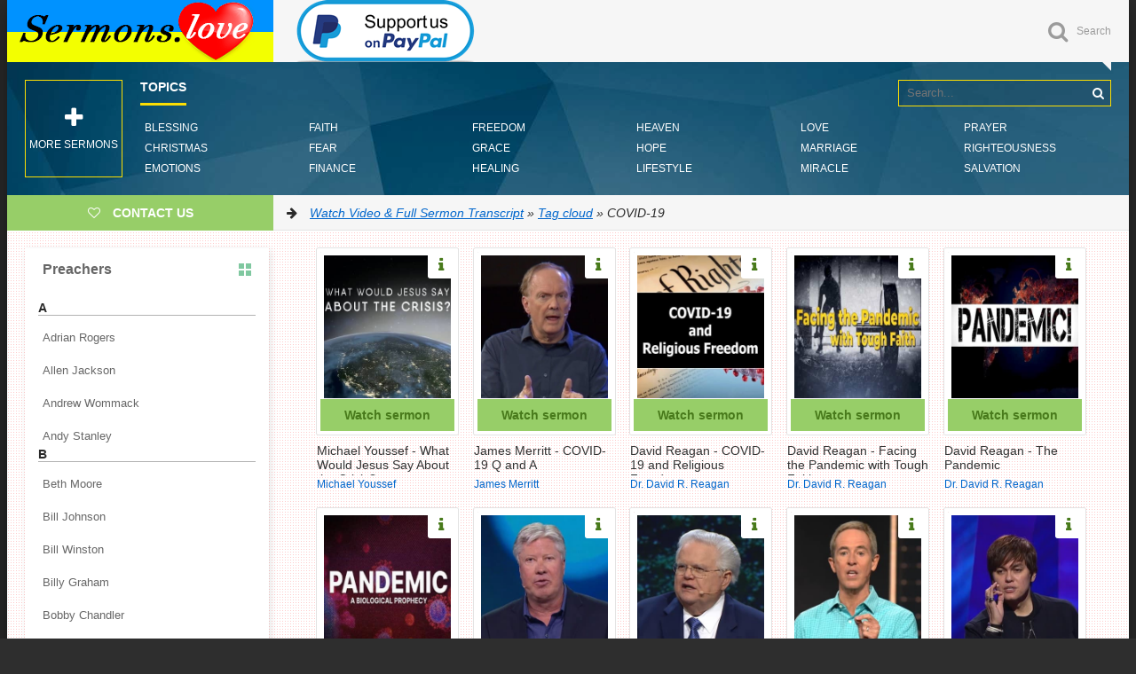

--- FILE ---
content_type: text/html; charset=utf-8
request_url: https://sermons.love/tags/covid-19/
body_size: 14967
content:
<!DOCTYPE html>
<html lang="en">
<head>
<title>COVID-19 » Watch Video &amp; Full Sermon Transcript</title>
<meta charset="utf-8">
<meta name="description" content="You know, in my lifetime, our world has experienced a lot of horrifying events, but perhaps not anyone that is a crisis that is as bad as this one in terms of being global, covering 185 countries and maybe even more. While some are eager to fix blame, others looking for scapegoats, and yet others">
<meta name="keywords" content="Jesus, those, would, these, their, question, suffering, people, repent, power, eternal, disaster, heaven, world, there, answer, about, death, Satan, moment">
<meta name="generator" content="DataLife Engine (https://dle-news.ru)">
<link rel="canonical" href="https://sermons.love/tags/covid-19/">
<link rel="alternate" type="application/rss+xml" title="Watch Video &amp; Full Sermon Transcript RSS" href="https://sermons.love/rss.xml">
<link rel="search" type="application/opensearchdescription+xml" title="Watch Video &amp; Full Sermon Transcript" href="https://sermons.love/index.php?do=opensearch">
<link rel="preconnect" href="https://sermons.love/" fetchpriority="high">
<meta property="twitter:card" content="summary">
<meta property="twitter:title" content="COVID-19 » Watch Video &amp; Full Sermon Transcript">
<meta property="twitter:description" content="You know, in my lifetime, our world has experienced a lot of horrifying events, but perhaps not anyone that is a crisis that is as bad as this one in terms of being global, covering 185 countries and maybe even more. While some are eager to fix blame, others looking for scapegoats, and yet others">
<meta property="og:type" content="article">
<meta property="og:site_name" content="Watch Video &amp; Full Sermon Transcript">
<meta property="og:title" content="COVID-19 » Watch Video &amp; Full Sermon Transcript">
<meta property="og:description" content="You know, in my lifetime, our world has experienced a lot of horrifying events, but perhaps not anyone that is a crisis that is as bad as this one in terms of being global, covering 185 countries and maybe even more. While some are eager to fix blame, others looking for scapegoats, and yet others">
  <meta name="google-site-verification" content="ZxE06k4A9jEdN-7NIEmXuNVjR2t_4eafxsREqmg3_rk" />
  <meta name="p:domain_verify" content="e16cbd9db9f747bab71a2e0112956c1b"/>
  <meta name="viewport" content="width=device-width, initial-scale=1.0" />
	<link rel="shortcut icon" href="/templates/Default/images/favicon.png" />
 	<link href="/templates/Default/style/styles.css" type="text/css" rel="stylesheet" />
	<link href="/templates/Default/style/engine.css" type="text/css" rel="stylesheet" />
	<link href="/templates/Default/style/frameworks.css" type="text/css" rel="stylesheet" />
	<link href="/templates/Default/style/left-menu.css" type="text/css" rel="stylesheet" />
<script type="ae66eb6ed67fe1d3fe9e5712-text/javascript">(function(){'use strict';var g=function(a){var b=0;return function(){return b<a.length?{done:!1,value:a[b++]}:{done:!0}}},l=this||self,m=/^[\w+/_-]+[=]{0,2}$/,p=null,q=function(){},r=function(a){var b=typeof a;if("object"==b)if(a){if(a instanceof Array)return"array";if(a instanceof Object)return b;var c=Object.prototype.toString.call(a);if("[object Window]"==c)return"object";if("[object Array]"==c||"number"==typeof a.length&&"undefined"!=typeof a.splice&&"undefined"!=typeof a.propertyIsEnumerable&&!a.propertyIsEnumerable("splice"))return"array";
if("[object Function]"==c||"undefined"!=typeof a.call&&"undefined"!=typeof a.propertyIsEnumerable&&!a.propertyIsEnumerable("call"))return"function"}else return"null";else if("function"==b&&"undefined"==typeof a.call)return"object";return b},u=function(a,b){function c(){}c.prototype=b.prototype;a.prototype=new c;a.prototype.constructor=a};var v=function(a,b){Object.defineProperty(l,a,{configurable:!1,get:function(){return b},set:q})};var y=function(a,b){this.b=a===w&&b||"";this.a=x},x={},w={};var aa=function(a,b){a.src=b instanceof y&&b.constructor===y&&b.a===x?b.b:"type_error:TrustedResourceUrl";if(null===p)b:{b=l.document;if((b=b.querySelector&&b.querySelector("script[nonce]"))&&(b=b.nonce||b.getAttribute("nonce"))&&m.test(b)){p=b;break b}p=""}b=p;b&&a.setAttribute("nonce",b)};var z=function(){return Math.floor(2147483648*Math.random()).toString(36)+Math.abs(Math.floor(2147483648*Math.random())^+new Date).toString(36)};var A=function(a,b){b=String(b);"application/xhtml+xml"===a.contentType&&(b=b.toLowerCase());return a.createElement(b)},B=function(a){this.a=a||l.document||document};B.prototype.appendChild=function(a,b){a.appendChild(b)};var C=function(a,b,c,d,e,f){try{var k=a.a,h=A(a.a,"SCRIPT");h.async=!0;aa(h,b);k.head.appendChild(h);h.addEventListener("load",function(){e();d&&k.head.removeChild(h)});h.addEventListener("error",function(){0<c?C(a,b,c-1,d,e,f):(d&&k.head.removeChild(h),f())})}catch(n){f()}};var ba=l.atob("aHR0cHM6Ly93d3cuZ3N0YXRpYy5jb20vaW1hZ2VzL2ljb25zL21hdGVyaWFsL3N5c3RlbS8xeC93YXJuaW5nX2FtYmVyXzI0ZHAucG5n"),ca=l.atob("WW91IGFyZSBzZWVpbmcgdGhpcyBtZXNzYWdlIGJlY2F1c2UgYWQgb3Igc2NyaXB0IGJsb2NraW5nIHNvZnR3YXJlIGlzIGludGVyZmVyaW5nIHdpdGggdGhpcyBwYWdlLg=="),da=l.atob("RGlzYWJsZSBhbnkgYWQgb3Igc2NyaXB0IGJsb2NraW5nIHNvZnR3YXJlLCB0aGVuIHJlbG9hZCB0aGlzIHBhZ2Uu"),ea=function(a,b,c){this.b=a;this.f=new B(this.b);this.a=null;this.c=[];this.g=!1;this.i=b;this.h=c},F=function(a){if(a.b.body&&!a.g){var b=
function(){D(a);l.setTimeout(function(){return E(a,3)},50)};C(a.f,a.i,2,!0,function(){l[a.h]||b()},b);a.g=!0}},D=function(a){for(var b=G(1,5),c=0;c<b;c++){var d=H(a);a.b.body.appendChild(d);a.c.push(d)}b=H(a);b.style.bottom="0";b.style.left="0";b.style.position="fixed";b.style.width=G(100,110).toString()+"%";b.style.zIndex=G(2147483544,2147483644).toString();b.style["background-color"]=I(249,259,242,252,219,229);b.style["box-shadow"]="0 0 12px #888";b.style.color=I(0,10,0,10,0,10);b.style.display=
"flex";b.style["justify-content"]="center";b.style["font-family"]="Roboto, Arial";c=H(a);c.style.width=G(80,85).toString()+"%";c.style.maxWidth=G(750,775).toString()+"px";c.style.margin="24px";c.style.display="flex";c.style["align-items"]="flex-start";c.style["justify-content"]="center";d=A(a.f.a,"IMG");d.className=z();d.src=ba;d.style.height="24px";d.style.width="24px";d.style["padding-right"]="16px";var e=H(a),f=H(a);f.style["font-weight"]="bold";f.textContent=ca;var k=H(a);k.textContent=da;J(a,
e,f);J(a,e,k);J(a,c,d);J(a,c,e);J(a,b,c);a.a=b;a.b.body.appendChild(a.a);b=G(1,5);for(c=0;c<b;c++)d=H(a),a.b.body.appendChild(d),a.c.push(d)},J=function(a,b,c){for(var d=G(1,5),e=0;e<d;e++){var f=H(a);b.appendChild(f)}b.appendChild(c);c=G(1,5);for(d=0;d<c;d++)e=H(a),b.appendChild(e)},G=function(a,b){return Math.floor(a+Math.random()*(b-a))},I=function(a,b,c,d,e,f){return"rgb("+G(Math.max(a,0),Math.min(b,255)).toString()+","+G(Math.max(c,0),Math.min(d,255)).toString()+","+G(Math.max(e,0),Math.min(f,
255)).toString()+")"},H=function(a){a=A(a.f.a,"DIV");a.className=z();return a},E=function(a,b){0>=b||null!=a.a&&0!=a.a.offsetHeight&&0!=a.a.offsetWidth||(fa(a),D(a),l.setTimeout(function(){return E(a,b-1)},50))},fa=function(a){var b=a.c;var c="undefined"!=typeof Symbol&&Symbol.iterator&&b[Symbol.iterator];b=c?c.call(b):{next:g(b)};for(c=b.next();!c.done;c=b.next())(c=c.value)&&c.parentNode&&c.parentNode.removeChild(c);a.c=[];(b=a.a)&&b.parentNode&&b.parentNode.removeChild(b);a.a=null};var ia=function(a,b,c,d,e){var f=ha(c),k=function(n){n.appendChild(f);l.setTimeout(function(){f?(0!==f.offsetHeight&&0!==f.offsetWidth?b():a(),f.parentNode&&f.parentNode.removeChild(f)):a()},d)},h=function(n){document.body?k(document.body):0<n?l.setTimeout(function(){h(n-1)},e):b()};h(3)},ha=function(a){var b=document.createElement("div");b.className=a;b.style.width="1px";b.style.height="1px";b.style.position="absolute";b.style.left="-10000px";b.style.top="-10000px";b.style.zIndex="-10000";return b};var K={},L=null;var M=function(){},N="function"==typeof Uint8Array,O=function(a,b){a.b=null;b||(b=[]);a.j=void 0;a.f=-1;a.a=b;a:{if(b=a.a.length){--b;var c=a.a[b];if(!(null===c||"object"!=typeof c||Array.isArray(c)||N&&c instanceof Uint8Array)){a.g=b-a.f;a.c=c;break a}}a.g=Number.MAX_VALUE}a.i={}},P=[],Q=function(a,b){if(b<a.g){b+=a.f;var c=a.a[b];return c===P?a.a[b]=[]:c}if(a.c)return c=a.c[b],c===P?a.c[b]=[]:c},R=function(a,b,c){a.b||(a.b={});if(!a.b[c]){var d=Q(a,c);d&&(a.b[c]=new b(d))}return a.b[c]};
M.prototype.h=N?function(){var a=Uint8Array.prototype.toJSON;Uint8Array.prototype.toJSON=function(){var b;void 0===b&&(b=0);if(!L){L={};for(var c="ABCDEFGHIJKLMNOPQRSTUVWXYZabcdefghijklmnopqrstuvwxyz0123456789".split(""),d=["+/=","+/","-_=","-_.","-_"],e=0;5>e;e++){var f=c.concat(d[e].split(""));K[e]=f;for(var k=0;k<f.length;k++){var h=f[k];void 0===L[h]&&(L[h]=k)}}}b=K[b];c=[];for(d=0;d<this.length;d+=3){var n=this[d],t=(e=d+1<this.length)?this[d+1]:0;h=(f=d+2<this.length)?this[d+2]:0;k=n>>2;n=(n&
3)<<4|t>>4;t=(t&15)<<2|h>>6;h&=63;f||(h=64,e||(t=64));c.push(b[k],b[n],b[t]||"",b[h]||"")}return c.join("")};try{return JSON.stringify(this.a&&this.a,S)}finally{Uint8Array.prototype.toJSON=a}}:function(){return JSON.stringify(this.a&&this.a,S)};var S=function(a,b){return"number"!==typeof b||!isNaN(b)&&Infinity!==b&&-Infinity!==b?b:String(b)};M.prototype.toString=function(){return this.a.toString()};var T=function(a){O(this,a)};u(T,M);var U=function(a){O(this,a)};u(U,M);var ja=function(a,b){this.c=new B(a);var c=R(b,T,5);c=new y(w,Q(c,4)||"");this.b=new ea(a,c,Q(b,4));this.a=b},ka=function(a,b,c,d){b=new T(b?JSON.parse(b):null);b=new y(w,Q(b,4)||"");C(a.c,b,3,!1,c,function(){ia(function(){F(a.b);d(!1)},function(){d(!0)},Q(a.a,2),Q(a.a,3),Q(a.a,1))})};var la=function(a,b){V(a,"internal_api_load_with_sb",function(c,d,e){ka(b,c,d,e)});V(a,"internal_api_sb",function(){F(b.b)})},V=function(a,b,c){a=l.btoa(a+b);v(a,c)},W=function(a,b,c){for(var d=[],e=2;e<arguments.length;++e)d[e-2]=arguments[e];e=l.btoa(a+b);e=l[e];if("function"==r(e))e.apply(null,d);else throw Error("API not exported.");};var X=function(a){O(this,a)};u(X,M);var Y=function(a){this.h=window;this.a=a;this.b=Q(this.a,1);this.f=R(this.a,T,2);this.g=R(this.a,U,3);this.c=!1};Y.prototype.start=function(){ma();var a=new ja(this.h.document,this.g);la(this.b,a);na(this)};
var ma=function(){var a=function(){if(!l.frames.googlefcPresent)if(document.body){var b=document.createElement("iframe");b.style.display="none";b.style.width="0px";b.style.height="0px";b.style.border="none";b.style.zIndex="-1000";b.style.left="-1000px";b.style.top="-1000px";b.name="googlefcPresent";document.body.appendChild(b)}else l.setTimeout(a,5)};a()},na=function(a){var b=Date.now();W(a.b,"internal_api_load_with_sb",a.f.h(),function(){var c;var d=a.b,e=l[l.btoa(d+"loader_js")];if(e){e=l.atob(e);
e=parseInt(e,10);d=l.btoa(d+"loader_js").split(".");var f=l;d[0]in f||"undefined"==typeof f.execScript||f.execScript("var "+d[0]);for(;d.length&&(c=d.shift());)d.length?f[c]&&f[c]!==Object.prototype[c]?f=f[c]:f=f[c]={}:f[c]=null;c=Math.abs(b-e);c=1728E5>c?0:c}else c=-1;0!=c&&(W(a.b,"internal_api_sb"),Z(a,Q(a.a,6)))},function(c){Z(a,c?Q(a.a,4):Q(a.a,5))})},Z=function(a,b){a.c||(a.c=!0,a=new l.XMLHttpRequest,a.open("GET",b,!0),a.send())};(function(a,b){l[a]=function(c){for(var d=[],e=0;e<arguments.length;++e)d[e-0]=arguments[e];l[a]=q;b.apply(null,d)}})("__d3lUW8vwsKlB__",function(a){"function"==typeof window.atob&&(a=window.atob(a),a=new X(a?JSON.parse(a):null),(new Y(a)).start())});}).call(this);

window.__d3lUW8vwsKlB__("[base64]");</script>    

<style>
    .hhtags a{
    color: black;
    background: #f7f8fa;
    padding: 3px 6px 3px 6px;
    border-radius: 0.2rem;
    transition: 0.3s;
    font-weight: 200;
    font-size: 14px;}
</style>    


    
<!-- Global site tag (gtag.js) - Google Analytics -->
<script async src="https://www.googletagmanager.com/gtag/js?id=UA-92188464-1" type="ae66eb6ed67fe1d3fe9e5712-text/javascript"></script>
<script type="ae66eb6ed67fe1d3fe9e5712-text/javascript">
  window.dataLayer = window.dataLayer || [];
  function gtag(){dataLayer.push(arguments);}
  gtag('js', new Date());

  gtag('config', 'UA-92188464-1');
</script>
    
<script async src="https://pagead2.googlesyndication.com/pagead/js/adsbygoogle.js?client=ca-pub-1729197553053805" crossorigin="anonymous" type="ae66eb6ed67fe1d3fe9e5712-text/javascript"></script>
<script type="ae66eb6ed67fe1d3fe9e5712-text/javascript">
  (adsbygoogle = window.adsbygoogle || []).push({
    google_ad_client: "ca-pub-1729197553053805",
    enable_page_level_ads: true
  });
</script>
 
<style>
div.fixed {
  position: fixed;
  bottom: 0;
  right: 0;
}
</style>

</head>

<body>
 
<div class="wrapper" id="wrapper">


	<div class="wr-center">
	
		<header class="top clearfix">
            <a href="/" class="logotype" title="Homepage">Sermons.love</a> <a href=https://paypal.me/sermonslove20 target="_blank"><img src="/templates/Default/images/support-paypal.png" alt="Support us on Paypal"></a>

			<div class="top-buts clearfix">
                
			<div class="show-search" id="show-search" data-label="Search"><i class="fa fa-search"></i></div>
			</div>
				<div class="search-wrap">
							<form id="quicksearch" method="post">
								<input type="hidden" name="do" value="search" />
								<input type="hidden" name="subaction" value="search" />
								<div class="search-box">
									<input id="story" name="story" placeholder="Search..." type="text" />
                                    <input type="hidden" name="titleonly" id="titleonly" value="3" />
									<button type="submit" title="Search"><i class="fa fa-search"></i></button>
								</div>
							</form>
				</div>
		</header>

       
<nav class="nav" data-label="Topics">
			<ul>
				<li><a href="/tags/Blessing/">Blessing</a></li>
				<li><a href="/tags/Christmas/">Christmas</a></li>
				<li><a href="/tags/Emotions/">Emotions</a></li>
				<li><a href="/tags/Faith/">Faith</a></li>
				<li><a href="/tags/Fear/">Fear</a></li>
				<li><a href="/tags/Finance/">Finance</a></li>
				<li><a href="/tags/Freedom/">Freedom</a></li>
				<li><a href="/tags/Grace/">Grace</a></li>
				<li><a href="/tags/Healing/">Healing</a></li>
				<li><a href="/tags/Heaven/">Heaven</a></li>
	    		<li><a href="/tags/Hope/">Hope</a></li>
		    	<li><a href="/tags/Lifestyle/">Lifestyle</a></li>
				<li><a href="/tags/Love/">Love</a></li>
				<li><a href="/tags/Marriage/">Marriage</a></li>
				<li><a href="/tags/Miracle/">Miracle</a></li>
				<li><a href="/tags/Prayer/">Prayer</a></li>
				<li><a href="/tags/Righteousness/">Righteousness</a></li>
				<li><a href="/tags/Salvation/">Salvation</a></li>
			</ul>
				<div class="show-bigmenu" onclick="if (!window.__cfRLUnblockHandlers) return false; window.open('https://online-sermons.org')" data-cf-modified-ae66eb6ed67fe1d3fe9e5712-=""><i class="fa fa-plus"></i>More sermons</div>
		</nav>
        
		<div class="line">
				<a rel="nofollow" href="/cdn-cgi/l/email-protection#355c5b535a75465047585a5b461b595a4350" class="add-fav"><i class="fa fa-heart-o"></i> <span>Contact Us</span></a>
				<div class="speedbar nowrap"><i class="fa fa-arrow-right"></i> <a href="https://sermons.love/">Watch Video &amp; Full Sermon Transcript</a> » <a href="https://sermons.love/tags/">Tag cloud</a> » COVID-19</div>
		</div>
		
		<div class="content clearfix">
		
			<div class="col-content">
				
				<div class="movie-item ignore-select short-movie">
	<div class="movie-img img-box">
		<div class="m-img"><img class="xfieldimage walpaper" src="/uploads/posts/2023-10/michael-youssef-what-would-jesus-say-about-the-crisis.jpg" alt="Michael Youssef - What Would Jesus Say About the Crisis?"></div>
		<i class="fa fa-info show-desc"></i>
		<div class="movie-img-inner">
			<i class="fa fa-play-circle-o go-watch pseudo-link" data-link="https://sermons.love/michael-youssef/16657-michael-youssef-what-would-jesus-say-about-the-crisis.html"></i>
		</div>
		<div class="movie-series" href="https://sermons.love/michael-youssef/16657-michael-youssef-what-would-jesus-say-about-the-crisis.html">Watch sermon</div>
	</div>
	<a class="movie-title" href="https://sermons.love/michael-youssef/16657-michael-youssef-what-would-jesus-say-about-the-crisis.html">Michael Youssef - What Would Jesus Say About the Crisis?</a>
	<div class="movie-tags nowrap"><a href="https://sermons.love/michael-youssef/">Michael Youssef</a></div>
	<div class="movie-desc">
		<div class="movie-date">Michael Youssef - What Would Jesus Say About the Crisis?</div>
		<div class="movie-text">You know, in my lifetime, our world has experienced a lot of horrifying events, but perhaps not anyone that is a crisis that is as bad as this one in terms of being global, covering 185 countries and maybe even more. While some are eager to fix [...]</div>
		
		
		<div class="movie-rate"><i class="fa fa-thumbs-o-up"></i><span data-ratig-layer-id="16657"><span class="ratingtypeplusminus ratingzero" >0</span></span></div>
	</div>
</div><div class="movie-item ignore-select short-movie">
	<div class="movie-img img-box">
		<div class="m-img"><img class="xfieldimage walpaper" src="/uploads/posts/2023-05/james-merritt-covid-19-q-and-a.jpg" alt="James Merritt - COVID-19 Q and A"></div>
		<i class="fa fa-info show-desc"></i>
		<div class="movie-img-inner">
			<i class="fa fa-play-circle-o go-watch pseudo-link" data-link="https://sermons.love/james-merritt/14769-james-merritt-covid-19-q-and-a.html"></i>
		</div>
		<div class="movie-series" href="https://sermons.love/james-merritt/14769-james-merritt-covid-19-q-and-a.html">Watch sermon</div>
	</div>
	<a class="movie-title" href="https://sermons.love/james-merritt/14769-james-merritt-covid-19-q-and-a.html">James Merritt - COVID-19 Q and A</a>
	<div class="movie-tags nowrap"><a href="https://sermons.love/james-merritt/">James Merritt</a></div>
	<div class="movie-desc">
		<div class="movie-date">James Merritt - COVID-19 Q and A</div>
		<div class="movie-text">— Well, welcome to Cross Pointe Church online and lemme just say, you are in for a treat today. We have Dr. Merritt here and we have him in the hot seat, and we&#039;ve got some provocative questions from you about coronavirus and our faith. So this [...]</div>
		
		
		<div class="movie-rate"><i class="fa fa-thumbs-o-up"></i><span data-ratig-layer-id="14769"><span class="ratingtypeplusminus ratingzero" >0</span></span></div>
	</div>
</div><div class="movie-item ignore-select short-movie">
	<div class="movie-img img-box">
		<div class="m-img"><img class="xfieldimage walpaper" src="/uploads/posts/2022-03/david-reagan-covid-19-and-religious-freedom.jpg" alt="David Reagan - COVID-19 and Religious Freedom"></div>
		<i class="fa fa-info show-desc"></i>
		<div class="movie-img-inner">
			<i class="fa fa-play-circle-o go-watch pseudo-link" data-link="https://sermons.love/dr-david-r-reagan/10359-david-reagan-covid-19-and-religious-freedom.html"></i>
		</div>
		<div class="movie-series" href="https://sermons.love/dr-david-r-reagan/10359-david-reagan-covid-19-and-religious-freedom.html">Watch sermon</div>
	</div>
	<a class="movie-title" href="https://sermons.love/dr-david-r-reagan/10359-david-reagan-covid-19-and-religious-freedom.html">David Reagan - COVID-19 and Religious Freedom</a>
	<div class="movie-tags nowrap"><a href="https://sermons.love/dr-david-r-reagan/">Dr. David R. Reagan</a></div>
	<div class="movie-desc">
		<div class="movie-date">David Reagan - COVID-19 and Religious Freedom</div>
		<div class="movie-text">The Bill of Rights in our Constitution guarantees several basic freedoms from encroachment by government. One of those is the free exercise of religion. That right has been trampled on by local and state governments during this COVID-19 pandemic. [...]</div>
		
		
		<div class="movie-rate"><i class="fa fa-thumbs-o-up"></i><span data-ratig-layer-id="10359"><span class="ratingtypeplusminus ratingzero" >0</span></span></div>
	</div>
</div><div class="movie-item ignore-select short-movie">
	<div class="movie-img img-box">
		<div class="m-img"><img class="xfieldimage walpaper" src="/uploads/posts/2022-03/david-reagan-facing-the-pandemic-with-tough-faith.jpg" alt="David Reagan - Facing the Pandemic with Tough Faith"></div>
		<i class="fa fa-info show-desc"></i>
		<div class="movie-img-inner">
			<i class="fa fa-play-circle-o go-watch pseudo-link" data-link="https://sermons.love/dr-david-r-reagan/10355-david-reagan-facing-the-pandemic-with-tough-faith.html"></i>
		</div>
		<div class="movie-series" href="https://sermons.love/dr-david-r-reagan/10355-david-reagan-facing-the-pandemic-with-tough-faith.html">Watch sermon</div>
	</div>
	<a class="movie-title" href="https://sermons.love/dr-david-r-reagan/10355-david-reagan-facing-the-pandemic-with-tough-faith.html">David Reagan - Facing the Pandemic with Tough Faith</a>
	<div class="movie-tags nowrap"><a href="https://sermons.love/dr-david-r-reagan/">Dr. David R. Reagan</a></div>
	<div class="movie-desc">
		<div class="movie-date">David Reagan - Facing the Pandemic with Tough Faith</div>
		<div class="movie-text">How are you coping with the pandemic crisis? Are you filled with anxiety and fear? Do you have a deep sense of dread? Are your afraid for your life or for your livelihood? I want to encourage you to practice what I call, “tough faith.” Stay tuned [...]</div>
		
		
		<div class="movie-rate"><i class="fa fa-thumbs-o-up"></i><span data-ratig-layer-id="10355"><span class="ratingtypeplusminus ratingzero" >0</span></span></div>
	</div>
</div><div class="movie-item ignore-select short-movie">
	<div class="movie-img img-box">
		<div class="m-img"><img class="xfieldimage walpaper" src="/uploads/posts/2022-03/david-reagan-the-pandemic.jpg" alt="David Reagan - The Pandemic"></div>
		<i class="fa fa-info show-desc"></i>
		<div class="movie-img-inner">
			<i class="fa fa-play-circle-o go-watch pseudo-link" data-link="https://sermons.love/dr-david-r-reagan/10354-david-reagan-the-pandemic.html"></i>
		</div>
		<div class="movie-series" href="https://sermons.love/dr-david-r-reagan/10354-david-reagan-the-pandemic.html">Watch sermon</div>
	</div>
	<a class="movie-title" href="https://sermons.love/dr-david-r-reagan/10354-david-reagan-the-pandemic.html">David Reagan - The Pandemic</a>
	<div class="movie-tags nowrap"><a href="https://sermons.love/dr-david-r-reagan/">Dr. David R. Reagan</a></div>
	<div class="movie-desc">
		<div class="movie-date">David Reagan - The Pandemic</div>
		<div class="movie-text">The current coronavirus pandemic has the entire world on edge. Many are asking: Is this a judgment of God? Is it the beginning of the Great Tribulation? Will it lead to the end of the world as we know it? Is it a sign of Christ’s soon return? [...]</div>
		
		
		<div class="movie-rate"><i class="fa fa-thumbs-o-up"></i><span data-ratig-layer-id="10354"><span class="ratingtypeplusminus ratingzero" >0</span></span></div>
	</div>
</div><div class="movie-item ignore-select short-movie">
	<div class="movie-img img-box">
		<div class="m-img"><img class="xfieldimage walpaper" src="/uploads/posts/2021-09/1631888497_david-jeremiah-a-biological-prophecy-pandemic.jpg" alt="David Jeremiah - A Biological Prophecy&#44; Pandemic"></div>
		<i class="fa fa-info show-desc"></i>
		<div class="movie-img-inner">
			<i class="fa fa-play-circle-o go-watch pseudo-link" data-link="https://sermons.love/david-jeremiah/8592-david-jeremiah-a-biological-prophecy-pandemic.html"></i>
		</div>
		<div class="movie-series" href="https://sermons.love/david-jeremiah/8592-david-jeremiah-a-biological-prophecy-pandemic.html">Watch sermon</div>
	</div>
	<a class="movie-title" href="https://sermons.love/david-jeremiah/8592-david-jeremiah-a-biological-prophecy-pandemic.html">David Jeremiah - A Biological Prophecy, Pandemic</a>
	<div class="movie-tags nowrap"><a href="https://sermons.love/david-jeremiah/">Dr. David Jeremiah</a></div>
	<div class="movie-desc">
		<div class="movie-date">David Jeremiah - A Biological Prophecy, Pandemic</div>
		<div class="movie-text">Drawing from Jesus&#039; Olivet Discourse in Matthew 24, the preacher connects the COVID-19 pandemic to biblical references to pestilences as signs of the end times and the approaching Second Coming, while clarifying that such events are not direct [...]</div>
		
		
		<div class="movie-rate"><i class="fa fa-thumbs-o-up"></i><span data-ratig-layer-id="8592"><span class="ratingtypeplusminus ratingzero" >0</span></span></div>
	</div>
</div><div class="movie-item ignore-select short-movie">
	<div class="movie-img img-box">
		<div class="m-img"><img class="xfieldimage walpaper" src="/uploads/posts/2020-08/1598099142_robert-morris-peace-not-fear.jpg" alt="Robert Morris - Peace Not Fear"></div>
		<i class="fa fa-info show-desc"></i>
		<div class="movie-img-inner">
			<i class="fa fa-play-circle-o go-watch pseudo-link" data-link="https://sermons.love/robert-morris-sermons/6422-robert-morris-peace-not-fear.html"></i>
		</div>
		<div class="movie-series" href="https://sermons.love/robert-morris-sermons/6422-robert-morris-peace-not-fear.html">Watch sermon</div>
	</div>
	<a class="movie-title" href="https://sermons.love/robert-morris-sermons/6422-robert-morris-peace-not-fear.html">Robert Morris - Peace Not Fear</a>
	<div class="movie-tags nowrap"><a href="https://sermons.love/robert-morris-sermons/">Robert Morris</a></div>
	<div class="movie-desc">
		<div class="movie-date">Robert Morris - Peace Not Fear</div>
		<div class="movie-text">Hey everyone, welcome to Gateway Church Online: Week Two. And just want you to know I&#039;m still speaking in the sanctuary but I only have nine people here, just 9 of my friends. Pastor Thomas is here, and just a moment ago, Pastor Thomas said, [...]</div>
		
		
		<div class="movie-rate"><i class="fa fa-thumbs-o-up"></i><span data-ratig-layer-id="6422"><span class="ratingtypeplusminus ratingzero" >0</span></span></div>
	</div>
</div><div class="movie-item ignore-select short-movie">
	<div class="movie-img img-box">
		<div class="m-img"><img class="xfieldimage walpaper" src="/uploads/posts/2020-07/1595349508_john-hagee-coronavirus_-dress-rehearsal-for-the-new-world-order.jpg" alt="John Hagee - Coronavirus: Dress Rehearsal for the New World Order"></div>
		<i class="fa fa-info show-desc"></i>
		<div class="movie-img-inner">
			<i class="fa fa-play-circle-o go-watch pseudo-link" data-link="https://sermons.love/john-hagee/6332-john-hagee-coronavirus-dress-rehearsal-for-the-new-world-order.html"></i>
		</div>
		<div class="movie-series" href="https://sermons.love/john-hagee/6332-john-hagee-coronavirus-dress-rehearsal-for-the-new-world-order.html">Watch sermon</div>
	</div>
	<a class="movie-title" href="https://sermons.love/john-hagee/6332-john-hagee-coronavirus-dress-rehearsal-for-the-new-world-order.html">John Hagee - Coronavirus: Dress Rehearsal for the New World Order</a>
	<div class="movie-tags nowrap"><a href="https://sermons.love/john-hagee/">John Hagee</a></div>
	<div class="movie-desc">
		<div class="movie-date">John Hagee - Coronavirus: Dress Rehearsal for the New World Order</div>
		<div class="movie-text">This sermon warns that the COVID-19 crisis and government restrictions revealed how quickly freedoms can be lost, serving as a dress rehearsal for the New World Order and the rise of the Antichrist. Drawing on constitutional rights, biblical [...]</div>
		
		
		<div class="movie-rate"><i class="fa fa-thumbs-o-up"></i><span data-ratig-layer-id="6332"><span class="ratingtypeplusminus ratingzero" >0</span></span></div>
	</div>
</div><div class="movie-item ignore-select short-movie">
	<div class="movie-img img-box">
		<div class="m-img"><img class="xfieldimage walpaper" src="/uploads/posts/2020-07/1594768444_andy-stanley-surviving-covid-an-interview-with-stuart-and-kellee-hall.jpg" alt="Andy Stanley - Surviving COVID (An Interview with Stuart and Kellee Hall)"></div>
		<i class="fa fa-info show-desc"></i>
		<div class="movie-img-inner">
			<i class="fa fa-play-circle-o go-watch pseudo-link" data-link="https://sermons.love/andy-stanley/6328-andy-stanley-surviving-covid-an-interview-with-stuart-and-kellee-hall.html"></i>
		</div>
		<div class="movie-series" href="https://sermons.love/andy-stanley/6328-andy-stanley-surviving-covid-an-interview-with-stuart-and-kellee-hall.html">Watch sermon</div>
	</div>
	<a class="movie-title" href="https://sermons.love/andy-stanley/6328-andy-stanley-surviving-covid-an-interview-with-stuart-and-kellee-hall.html">Andy Stanley - Surviving COVID (An Interview with Stuart and Kellee Hall)</a>
	<div class="movie-tags nowrap"><a href="https://sermons.love/andy-stanley/">Andy Stanley</a></div>
	<div class="movie-desc">
		<div class="movie-date">Andy Stanley - Surviving COVID (An Interview with Stuart and Kellee Hall)</div>
		<div class="movie-text">Today, you are in for a real treat. As the nation and as the world continues to be ravaged by COVID-19, I have a dear friend for whom the global crisis became a personal crisis. This past March I got word that my friend Stuart Hall had tested [...]</div>
		
		
		<div class="movie-rate"><i class="fa fa-thumbs-o-up"></i><span data-ratig-layer-id="6328"><span class="ratingtypeplusminus ratingzero" >0</span></span></div>
	</div>
</div><div class="movie-item ignore-select short-movie">
	<div class="movie-img img-box">
		<div class="m-img"><img class="xfieldimage walpaper" src="/uploads/posts/2020-05/1588520724_joseph-prince-protection-from-deadly-viruses.jpg" alt="Joseph Prince - Protection From Deadly Viruses"></div>
		<i class="fa fa-info show-desc"></i>
		<div class="movie-img-inner">
			<i class="fa fa-play-circle-o go-watch pseudo-link" data-link="https://sermons.love/joseph-prince/6273-joseph-prince-protection-from-deadly-viruses.html"></i>
		</div>
		<div class="movie-series" href="https://sermons.love/joseph-prince/6273-joseph-prince-protection-from-deadly-viruses.html">Watch sermon</div>
	</div>
	<a class="movie-title" href="https://sermons.love/joseph-prince/6273-joseph-prince-protection-from-deadly-viruses.html">Joseph Prince - Protection From Deadly Viruses</a>
	<div class="movie-tags nowrap"><a href="https://sermons.love/joseph-prince/">Joseph Prince</a></div>
	<div class="movie-desc">
		<div class="movie-date">Joseph Prince - Protection From Deadly Viruses</div>
		<div class="movie-text">You all ready for God&#039;s Word? Turn to your neighbor, smile, and say, &quot;You will not die&quot;. Amen, amen. We talked about the SARS attack message, remember that? Okay, in that message, God spoke to me during the SARS period. And during the [...]</div>
		
		
		<div class="movie-rate"><i class="fa fa-thumbs-o-up"></i><span data-ratig-layer-id="6273"><span class="ratingtypeplusminus ratingzero" >0</span></span></div>
	</div>
</div><div class="movie-item ignore-select short-movie">
	<div class="movie-img img-box">
		<div class="m-img"><img class="xfieldimage walpaper" src="/uploads/posts/2020-04/1587488324_john-hagee-joy-in-the-day-of-trouble.jpg" alt="John Hagee - Joy in the Day of Trouble"></div>
		<i class="fa fa-info show-desc"></i>
		<div class="movie-img-inner">
			<i class="fa fa-play-circle-o go-watch pseudo-link" data-link="https://sermons.love/john-hagee/6237-john-hagee-joy-in-the-day-of-trouble.html"></i>
		</div>
		<div class="movie-series" href="https://sermons.love/john-hagee/6237-john-hagee-joy-in-the-day-of-trouble.html">Watch sermon</div>
	</div>
	<a class="movie-title" href="https://sermons.love/john-hagee/6237-john-hagee-joy-in-the-day-of-trouble.html">John Hagee - Joy in the Day of Trouble</a>
	<div class="movie-tags nowrap"><a href="https://sermons.love/john-hagee/">John Hagee</a></div>
	<div class="movie-desc">
		<div class="movie-date">John Hagee - Joy in the Day of Trouble</div>
		<div class="movie-text">This sermon encourages finding joy in the day of trouble by thirsting for God like David in Psalm 63, seeking His presence, power, and glory even amid national crisis like COVID-19. It calls America to repentance for rejecting God, urging prayer [...]</div>
		
		
		<div class="movie-rate"><i class="fa fa-thumbs-o-up"></i><span data-ratig-layer-id="6237"><span class="ratingtypeplusminus ratingzero" >0</span></span></div>
	</div>
</div><div class="movie-item ignore-select short-movie">
	<div class="movie-img img-box">
		<div class="m-img"><img class="xfieldimage walpaper" src="/uploads/posts/2020-04/1586703920_craig-groeschel-when-life-feels-out-of-control.jpg" alt="Craig Groeschel - When Life Feels Out of Control"></div>
		<i class="fa fa-info show-desc"></i>
		<div class="movie-img-inner">
			<i class="fa fa-play-circle-o go-watch pseudo-link" data-link="https://sermons.love/craig-groeschel/6205-craig-groeschel-when-life-feels-out-of-control.html"></i>
		</div>
		<div class="movie-series" href="https://sermons.love/craig-groeschel/6205-craig-groeschel-when-life-feels-out-of-control.html">Watch sermon</div>
	</div>
	<a class="movie-title" href="https://sermons.love/craig-groeschel/6205-craig-groeschel-when-life-feels-out-of-control.html">Craig Groeschel - When Life Feels Out of Control</a>
	<div class="movie-tags nowrap"><a href="https://sermons.love/craig-groeschel/">Craig Groeschel</a></div>
	<div class="movie-desc">
		<div class="movie-date">Craig Groeschel - When Life Feels Out of Control</div>
		<div class="movie-text">It&#039;s my honor to welcome those of you from all across the world on this Easter weekend. Because it&#039;s a bit different, I wanna start a bit different. Today, I&#039;m going to tell you about my breakdown. Kind of an awkward way to start [...]</div>
		
		
		<div class="movie-rate"><i class="fa fa-thumbs-o-up"></i><span data-ratig-layer-id="6205"><span class="ratingtypeplusminus ratingzero" >0</span></span></div>
	</div>
</div><div class="movie-item ignore-select short-movie">
	<div class="movie-img img-box">
		<div class="m-img"><img class="xfieldimage walpaper" src="/uploads/posts/2020-04/1586600750_joyce-meyer-coronavirus-situation-encouragement.jpg" alt="Joyce Meyer - Coronavirus Situation Encouragement"></div>
		<i class="fa fa-info show-desc"></i>
		<div class="movie-img-inner">
			<i class="fa fa-play-circle-o go-watch pseudo-link" data-link="https://sermons.love/joyce-meyer/6199-joyce-meyer-coronavirus-situation-encouragement.html"></i>
		</div>
		<div class="movie-series" href="https://sermons.love/joyce-meyer/6199-joyce-meyer-coronavirus-situation-encouragement.html">Watch sermon</div>
	</div>
	<a class="movie-title" href="https://sermons.love/joyce-meyer/6199-joyce-meyer-coronavirus-situation-encouragement.html">Joyce Meyer - Coronavirus Situation Encouragement</a>
	<div class="movie-tags nowrap"><a href="https://sermons.love/joyce-meyer/">Joyce Meyer</a></div>
	<div class="movie-desc">
		<div class="movie-date">Joyce Meyer - Coronavirus Situation Encouragement</div>
		<div class="movie-text">In this timely encouragement during the coronavirus pandemic, Joyce Meyer reminds believers that while fear and uncertainty surround us, Psalm 91 promises God&#039;s protection and presence. By choosing faith over fear, peace over worry, and [...]</div>
		
		
		<div class="movie-rate"><i class="fa fa-thumbs-o-up"></i><span data-ratig-layer-id="6199"><span class="ratingtypeplusminus ratingzero" >0</span></span></div>
	</div>
</div><div class="movie-item ignore-select short-movie">
	<div class="movie-img img-box">
		<div class="m-img"><img class="xfieldimage walpaper" src="/uploads/posts/2020-04/1586088250_david-jeremiah-is-the-coronavirus-in-bible-prophecy.jpg" alt="David Jeremiah - Is The Coronavirus In Bible Prophecy?"></div>
		<i class="fa fa-info show-desc"></i>
		<div class="movie-img-inner">
			<i class="fa fa-play-circle-o go-watch pseudo-link" data-link="https://sermons.love/david-jeremiah/6184-david-jeremiah-is-the-coronavirus-in-bible-prophecy.html"></i>
		</div>
		<div class="movie-series" href="https://sermons.love/david-jeremiah/6184-david-jeremiah-is-the-coronavirus-in-bible-prophecy.html">Watch sermon</div>
	</div>
	<a class="movie-title" href="https://sermons.love/david-jeremiah/6184-david-jeremiah-is-the-coronavirus-in-bible-prophecy.html">David Jeremiah - Is The Coronavirus In Bible Prophecy?</a>
	<div class="movie-tags nowrap"><a href="https://sermons.love/david-jeremiah/">Dr. David Jeremiah</a></div>
	<div class="movie-desc">
		<div class="movie-date">David Jeremiah - Is The Coronavirus In Bible Prophecy?</div>
		<div class="movie-text">Addressing whether COVID-19 fulfills Bible prophecy, David Jeremiah explains from Matthew 24&#039;s Olivet Discourse that pandemics like pestilences are among signs preceding Christ&#039;s Second Coming during the Tribulation, though not direct [...]</div>
		
		
		<div class="movie-rate"><i class="fa fa-thumbs-o-up"></i><span data-ratig-layer-id="6184"><span class="ratingtypeplusminus ratingzero" >0</span></span></div>
	</div>
</div><div class="movie-item ignore-select short-movie">
	<div class="movie-img img-box">
		<div class="m-img"><img class="xfieldimage walpaper" src="/uploads/posts/2020-04/1585749040_tony-evans-divine-disruption.jpg" alt="Tony Evans - Divine Disruption"></div>
		<i class="fa fa-info show-desc"></i>
		<div class="movie-img-inner">
			<i class="fa fa-play-circle-o go-watch pseudo-link" data-link="https://sermons.love/tony-evans/6168-tony-evans-divine-disruption.html"></i>
		</div>
		<div class="movie-series" href="https://sermons.love/tony-evans/6168-tony-evans-divine-disruption.html">Watch sermon</div>
	</div>
	<a class="movie-title" href="https://sermons.love/tony-evans/6168-tony-evans-divine-disruption.html">Tony Evans - Divine Disruption</a>
	<div class="movie-tags nowrap"><a href="https://sermons.love/tony-evans/">Dr. Tony Evans</a></div>
	<div class="movie-desc">
		<div class="movie-date">Tony Evans - Divine Disruption</div>
		<div class="movie-text">This sermon, delivered from the pastor&#039;s home during the COVID-19 pandemic, examines 2 Chronicles 15:3-6. The preacher argues that the global crisis is a &quot;divine disruption&quot; caused by spiritual root issues: idolatry (no true God), [...]</div>
		
		
		<div class="movie-rate"><i class="fa fa-thumbs-o-up"></i><span data-ratig-layer-id="6168"><span class="ratingtypeplusminus ratingzero" >0</span></span></div>
	</div>
</div><div class="movie-item ignore-select short-movie">
	<div class="movie-img img-box">
		<div class="m-img"><img class="xfieldimage walpaper" src="/uploads/posts/2020-04/1585738487_tony-evans-what-on-earth-is-going-on.jpg" alt="Tony Evans - What On Earth Is Going On?"></div>
		<i class="fa fa-info show-desc"></i>
		<div class="movie-img-inner">
			<i class="fa fa-play-circle-o go-watch pseudo-link" data-link="https://sermons.love/tony-evans/6167-tony-evans-what-on-earth-is-going-on.html"></i>
		</div>
		<div class="movie-series" href="https://sermons.love/tony-evans/6167-tony-evans-what-on-earth-is-going-on.html">Watch sermon</div>
	</div>
	<a class="movie-title" href="https://sermons.love/tony-evans/6167-tony-evans-what-on-earth-is-going-on.html">Tony Evans - What On Earth Is Going On?</a>
	<div class="movie-tags nowrap"><a href="https://sermons.love/tony-evans/">Dr. Tony Evans</a></div>
	<div class="movie-desc">
		<div class="movie-date">Tony Evans - What On Earth Is Going On?</div>
		<div class="movie-text">This sermon, based on Hebrews 12:25-29, addresses the COVID-19 pandemic as a &quot;divine disruption&quot; and shaking from God to get humanity&#039;s attention. Dr. Tony Evans explains that behind every physical crisis is a spiritual reality, and [...]</div>
		
		
		<div class="movie-rate"><i class="fa fa-thumbs-o-up"></i><span data-ratig-layer-id="6167"><span class="ratingtypeplusminus ratingzero" >0</span></span></div>
	</div>
</div><div class="movie-item ignore-select short-movie">
	<div class="movie-img img-box">
		<div class="m-img"><img class="xfieldimage walpaper" src="/uploads/posts/2020-03/1585172070_craig-groeschel-finding-hope-in-the-chaos.jpg" alt="Craig Groeschel - Finding Hope in the Chaos"></div>
		<i class="fa fa-info show-desc"></i>
		<div class="movie-img-inner">
			<i class="fa fa-play-circle-o go-watch pseudo-link" data-link="https://sermons.love/craig-groeschel/6164-craig-groeschel-finding-hope-in-the-chaos.html"></i>
		</div>
		<div class="movie-series" href="https://sermons.love/craig-groeschel/6164-craig-groeschel-finding-hope-in-the-chaos.html">Watch sermon</div>
	</div>
	<a class="movie-title" href="https://sermons.love/craig-groeschel/6164-craig-groeschel-finding-hope-in-the-chaos.html">Craig Groeschel - Finding Hope in the Chaos</a>
	<div class="movie-tags nowrap"><a href="https://sermons.love/craig-groeschel/">Craig Groeschel</a></div>
	<div class="movie-desc">
		<div class="movie-date">Craig Groeschel - Finding Hope in the Chaos</div>
		<div class="movie-text">Well, we&#039;re living in an unprecedented time in our lifetimes, for sure. Fear all over the world, and unquestionably, the most talked-about subject whether it&#039;s on social media, on the news, or in a conversation you may be having with [...]</div>
		
		
		<div class="movie-rate"><i class="fa fa-thumbs-o-up"></i><span data-ratig-layer-id="6164"><span class="ratingtypeplusminus ratingzero" >0</span></span></div>
	</div>
</div><div class="movie-item ignore-select short-movie">
	<div class="movie-img img-box">
		<div class="m-img"><img class="xfieldimage walpaper" src="/uploads/posts/2020-03/1584800161_david-jeremiah-facing-the-coronavirus.jpg" alt="David Jeremiah - Facing the Coronavirus"></div>
		<i class="fa fa-info show-desc"></i>
		<div class="movie-img-inner">
			<i class="fa fa-play-circle-o go-watch pseudo-link" data-link="https://sermons.love/david-jeremiah/6151-david-jeremiah-facing-the-coronavirus.html"></i>
		</div>
		<div class="movie-series" href="https://sermons.love/david-jeremiah/6151-david-jeremiah-facing-the-coronavirus.html">Watch sermon</div>
	</div>
	<a class="movie-title" href="https://sermons.love/david-jeremiah/6151-david-jeremiah-facing-the-coronavirus.html">David Jeremiah - Facing the Coronavirus</a>
	<div class="movie-tags nowrap"><a href="https://sermons.love/david-jeremiah/">Dr. David Jeremiah</a></div>
	<div class="movie-desc">
		<div class="movie-date">David Jeremiah - Facing the Coronavirus</div>
		<div class="movie-text">Responding to the early days of the COVID-19 pandemic in March 2020, David Jeremiah encourages Christians to face uncertainty with faith rather than fear, drawing from Jesus&#039; words of peace in John 14. He offers six practical steps: [...]</div>
		
		
		<div class="movie-rate"><i class="fa fa-thumbs-o-up"></i><span data-ratig-layer-id="6151"><span class="ratingtypeplusminus ratingzero" >0</span></span></div>
	</div>
</div><div class="movie-item ignore-select short-movie">
	<div class="movie-img img-box">
		<div class="m-img"><img class="xfieldimage walpaper" src="/uploads/posts/2020-03/1584277335_craig-groeschel-how-should-the-church-respond-to-coronavirus.jpg" alt="Craig Groeschel - How Should the Church Respond to Coronavirus"></div>
		<i class="fa fa-info show-desc"></i>
		<div class="movie-img-inner">
			<i class="fa fa-play-circle-o go-watch pseudo-link" data-link="https://sermons.love/craig-groeschel/6146-craig-groeschel-how-should-the-church-respond-to-coronavirus.html"></i>
		</div>
		<div class="movie-series" href="https://sermons.love/craig-groeschel/6146-craig-groeschel-how-should-the-church-respond-to-coronavirus.html">Watch sermon</div>
	</div>
	<a class="movie-title" href="https://sermons.love/craig-groeschel/6146-craig-groeschel-how-should-the-church-respond-to-coronavirus.html">Craig Groeschel - How Should the Church Respond to Coronavirus</a>
	<div class="movie-tags nowrap"><a href="https://sermons.love/craig-groeschel/">Craig Groeschel</a></div>
	<div class="movie-desc">
		<div class="movie-date">Craig Groeschel - How Should the Church Respond to Coronavirus</div>
		<div class="movie-text">Hey Life Church family. I am incredibly excited to preach to you today for the first time out of quarantine. If you are kinda wondering like, you know, how are you having church when most places we&#039;re not really supposed to have church. This is [...]</div>
		
		
		<div class="movie-rate"><i class="fa fa-thumbs-o-up"></i><span data-ratig-layer-id="6146"><span class="ratingtypeplusminus ratingzero" >0</span></span></div>
	</div>
</div>
				

				
				<div class="menu-list" id="menu-list">
					
				</div>
				
			</div>
			<!-- end col-content -->

			<aside class="col-sidebar clearfix">
<div class="cat-wrap">
  <h3><b>Preachers</b></h3>
<br>
<b>A</b>
<ul>
       			<li><a href="/adrian-rogers/">Adrian Rogers</a></li>
    			<li><a href="/allen-jackson/">Allen Jackson</a></li>
    			<li><a href="/andrew-wommack/">Andrew Wommack</a></li>
				<li><a href="/andy-stanley/">Andy Stanley</a></li>
</ul><b>B</b><ul>				
				<li><a href="/beth-moore/">Beth Moore</a></li>
    			<li><a href="/bill-johnson/">Bill Johnson</a></li>
				<li><a href="/bill-winston/">Bill Winston</a></li>
				<li><a href="/billy-graham/">Billy Graham</a></li>
   				<li><a href="/bobby-chandler/">Bobby Chandler</a></li>
    			<li><a href="/bobby-schuller/">Bobby Schuller</a></li>
</ul><b>C</b><ul>
    			<li><a href="/cedric-pisegna/">Cedric Pisegna</a></li>
                <li><a href="/charles-spurgeon/">Charles Spurgeon</a></li>
    			<li><a href="/charles-stanley/">Charles Stanley</a></li>
    			<li><a href="/chris-hodges/">Chris Hodges</a></li>
    			<li><a href="/christine-caine/">Christine Caine</a></li>
    			<li><a href="/craig-groeschel/">Craig Groeschel</a></li>
				<li><a href="/craig-smith/">Craig Smith</a></li>
    			<li><a href="/creflo-dollar/">Creflo Dollar</a></li>
</ul><b>D</b><ul>
    			<li><a href="/david-jeremiah/">David Jeremiah</a></li>
    			<li><a href="/dr-david-r-reagan/">David Reagan</a></li>
    			<li><a href="/derek-grier/">Derek Grier</a></li>
       			<li><a href="/derek-prince/">Derek Prince</a></li>
  				<li><a href="/doug-batchelor/">Doug Batchelor</a></li>
    <li><a href="/dutch-sheets/">Dutch Sheets</a></li>
</ul><b>E</b><ul>
  				<li><a href="/dr-ed-young/">Dr. Ed Young</a></li>
</ul><b>F</b><ul>
    			<li><a href="/frankie-mazzapica/">Frankie Mazzapica</a></li>
</ul><b>G</b><ul>
    			<li><a href="/gary-hamrick/">Gary Hamrick</a></li>
    			<li><a href="/greg-ford/">Greg Ford</a></li>
    			<li><a href="/greg-laurie/">Greg Laurie</a></li>
    			<li><a href="/gregory-dickow/">Gregory Dickow</a></li>
</ul><b>J</b><ul>
    			<li><a href="/jack-graham/">Jack Graham</a></li>
   				<li><a href="/jack-hibbs/">Jack Hibbs</a></li>
    			<li><a href="/james-macdonald/">James MacDonald</a></li>
    			<li><a href="/james-meehan/">James Meehan</a></li>
    			<li><a href="/james-merritt/">James Merritt</a></li>
    			<li><a href="/jeff-schreve/">Jeff Schreve</a></li>
  				<li><a href="/jentezen-franklin/">Jentezen Franklin</a></li>
    			<li><a href="/jesse-duplantis/">Jesse Duplantis</a></li>
  				<li><a href="/jimmy-evans/">Jimmy Evans</a></li> 
 			    <li><a href="/joel-osteen/">Joel Osteen</a></li>
    			<li><a href="/john-bevere/">John Bevere</a></li>
    			<li><a href="/john-bradshaw/">John Bradshaw</a></li>
                <li><a href="/john-gray/">John Gray</a></li>
    			<li><a href="/john-hagee/">John Hagee</a></li>
    			<li><a href="/john-k-jenkins-sr/">John K. Jenkins Sr.</a></li>
				<li><a href="/jonathan-bernis/">Jonathan Bernis</a></li>
    			<li><a href="/joseph-prince/">Joseph Prince</a></li>
   				<li><a href="/josh-howerton/">Josh Howerton</a></li>
    			<li><a href="/joyce-meyer/">Joyce Meyer</a></li> 
</ul><b>K</b><ul>
    			<li><a href="/kay-arthur/">Kay Arthur</a></li>
    			<li><a href="/kenneth-copeland/">Kenneth Copeland</a></li>
    			<li><a href="/kerry-shook/">Kerry Shook</a></li>
</ul><b>L</b><ul>
    			<li><a href="/leon-fontaine/">Leon Fontaine</a></li>
    			<li><a href="/levi-lusko/">Levi Lusko</a></li>
    			<li><a href="/louie-giglio/">Louie Giglio</a></li>
</ul><b>M</b><ul>
    			<li><a href="/marcus-mecum/">Marcus Mecum</a></li>
    			<li><a href="/mark-batterson/">Mark Batterson</a></li>
    			<li><a href="/matthew-hagee/">Matt Hagee</a></li>
  				<li><a href="/max-lucado/">Max Lucado</a></li>
    			<li><a href="/mensa-otabil/">Mensa Otabil</a></li>
    			<li><a href="/michael-todd/">Mike Todd</a></li>
    			<li><a href="/michael-youssef/">Michael Youssef</a></li>
    			<li><a href="/mike-breaux/">Mike Breaux</a></li>
			    <li><a href="/mike-novotny/">Mike Novotny</a></li>
    			<li><a href="/mike-signorelli/">Mike Signorelli</a></li>
</ul><b>P</b><ul>
    			<li><a href="/patricia-king/">Patricia King</a></li>
    			<li><a href="/paul-daugherty/">Paul Daugherty</a></li>
    			<li><a href="/perry-stone/">Perry Stone</a></li>
                <li><a href="/peter-tan-chi/">Peter Tan-Chi</a></li>
    			<li><a href="/philip-anthony-mitchell/">Philip Anthony Mitchell</a></li>
			    <li><a href="/priscilla-shirer/">Priscilla Shirer</a></li>
</ul><b>R</b><ul>
    			<li><a href="/rabbi-schneider/">Rabbi K.A. Schneider</a></li>
    			<li><a href="/ravi-zacharias/">Ravi Zacharias</a></li>
       			<li><a href="/robert-barron/">Robert Barron</a></li>
  				<li><a href="/robert-jeffress/">Robert Jeffress</a></li>
    			<li><a href="/rick-warren/">Rick Warren</a></li>
  				<li><a href="/robert-morris-sermons/">Robert Morris</a></li>
    
</ul><b>S</b><ul>
    			<li><a href="/samuel-rodriguez/">Samuel Rodriguez</a></li>
    			<li><a href="/sarah-jakes-roberts/">Sarah Jakes Roberts</a></li>
    			<li><a href="/sid-roth/">Sid Roth</a></li>
				<li><a href="/skip-heitzig/">Skip Heitzig</a></li>
    			<li><a href="/stephanie-ike/">Stephanie Ike</a></li>
    			<li><a href="/steven-furtick/">Steven Furtick</a></li>
</ul><b>T</b><ul>
    			<li><a href="/td-jakes/">TD Jakes</a></li>
    			<li><a href="/taffi-dollar/">Taffi Dollar</a></li>
    			<li><a href="/tim-timberlake/">Tim Timberlake</a></li>
    			<li><a href="/tony-evans/">Tony Evans</a></li>
    			<li><a href="/toure-roberts/">Touré Roberts</a></li>
</ul><b>V</b><ul>
    			<li><a href="/victoria-osteen/">Victoria Osteen</a></li>
</ul><br><br><br><br><b>Partners</b><ul><li><a href="https://online-sermons.org/" target="_blank">online-sermons.org</a></li>
</ul>
</div>
<br>
                
</aside>
			<!-- end col-sidebar -->
			
		</div>
		<!-- end content -->
		

		
		<footer class="bottom">
            <ul class="foot-menu clearfix">
				<div class="copyr"></div>
				<div class="counts"></div>
                <center><a href="https://sermons.love/privacy-policy.html"><font color=white><b>Privacy Policy</b></font></a></center>
			</ul>
		</footer>

     
        
        
        
	</div>
	<!-- end wr-center -->



</div>
<!-- end wrapper -->
<div class="overlay" id="overlay">  


	<div class="login-box" id="login-box">
		<div class="login-title">Autorization</div>
		<div class="login-social clearfix">
						
						
		</div>
		<div class="login-form">
			<form method="post">
				<div class="login-input">
					<input type="text" name="login_name" id="login_name" placeholder="Login"/>
				</div>
				<div class="login-input">
					<input type="password" name="login_password" id="login_password" placeholder="Password" />
				</div>
				<div class="login-button">
					<button onclick="if (!window.__cfRLUnblockHandlers) return false; submit();" type="submit" title="Login" data-cf-modified-ae66eb6ed67fe1d3fe9e5712-="">Login</button>
					<input name="login" type="hidden" id="login" value="submit" />
				</div>
				<div class="login-checkbox">
					<input type="checkbox" name="login_not_save" id="login_not_save" value="1"/>
					<label for="login_not_save">&nbsp;Shared computer</label> 
				</div>
				<div class="login-links clearfix">
					<a href="https://sermons.love/index.php?do=lostpassword" rel="nofollow">Lost password?</a>
					<a href="/?do=register" rel="nofollow" class="log-register">Registration</a>
				</div>
			</form>
		</div>
	</div>

</div>

 

<script data-cfasync="false" src="/cdn-cgi/scripts/5c5dd728/cloudflare-static/email-decode.min.js"></script><script src="/engine/classes/js/jquery3.js?v=8q544" type="ae66eb6ed67fe1d3fe9e5712-text/javascript"></script>
<script src="/engine/classes/js/jqueryui3.js?v=8q544" defer type="ae66eb6ed67fe1d3fe9e5712-text/javascript"></script>
<script src="/engine/classes/js/dle_js.js?v=8q544" defer type="ae66eb6ed67fe1d3fe9e5712-text/javascript"></script>
<script type="application/ld+json">{"@context":"https://schema.org","@graph":[{"@type":"BreadcrumbList","@context":"https://schema.org/","itemListElement":[{"@type":"ListItem","position":1,"item":{"@id":"https://sermons.love/","name":"Watch Video &amp; Full Sermon Transcript"}},{"@type":"ListItem","position":2,"item":{"@id":"https://sermons.love/tags/","name":"Tag cloud"}},{"@type":"ListItem","position":3,"item":{"@id":"https://sermons.love/tags/covid-19/","name":"COVID-19"}}]}]}</script>

<script src="/templates/Default/js/libs.js" type="ae66eb6ed67fe1d3fe9e5712-text/javascript"></script>
<script type="ae66eb6ed67fe1d3fe9e5712-text/javascript">
<!--
var dle_root       = '/';
var dle_admin      = '';
var dle_login_hash = '2e9436bd1ea91c548ae6fd1c740f95eb1fd88e3a';
var dle_group      = 5;
var dle_link_type  = 1;
var dle_skin       = 'Default';
var dle_wysiwyg    = '-1';
var quick_wysiwyg  = '0';
var dle_min_search = '3';
var dle_act_lang   = ["Yes", "Cancel", "Enter", "Cancel", "Save", "Delete", "Loading. Please, wait..."];
var menu_short     = 'Quick edit';
var menu_full      = 'Full edit';
var menu_profile   = 'View profile';
var menu_send      = 'Send message';
var menu_uedit     = 'Admin Center';
var dle_info       = 'Information';
var dle_confirm    = 'Confirm';
var dle_prompt     = 'Enter the information';
var dle_req_field  = ["Fill the name field", "Fill the message field", "Fill the field with the subject of the message"];
var dle_del_agree  = 'Are you sure you want to delete it? This action cannot be undone';
var dle_spam_agree = 'Are you sure you want to mark the user as a spammer? This will remove all his comments';
var dle_c_title    = 'Send a complaint';
var dle_complaint  = 'Enter the text of your complaint to the Administration:';
var dle_mail       = 'Your e-mail:';
var dle_big_text   = 'Highlighted section of text is too large.';
var dle_orfo_title = 'Enter a comment to the detected error on the page for Administration ';
var dle_p_send     = 'Send';
var dle_p_send_ok  = 'Notification has been sent successfully ';
var dle_save_ok    = 'Changes are saved successfully. Refresh the page?';
var dle_reply_title= 'Reply to the comment';
var dle_tree_comm  = '0';
var dle_del_news   = 'Delete article';
var dle_sub_agree  = 'Do you really want to subscribe to this article’s comments?';
var dle_unsub_agree  = 'Do you really want to unsubscribe from comments on this publication?';
var dle_captcha_type  = '4';
var dle_share_interesting  = ["Share a link to the selected text", "Twitter", "Facebook", "Вконтакте", "Direct Link:", "Right-click and select «Copy Link»"];
var DLEPlayerLang     = {prev: 'Previous',next: 'Next',play: 'Play',pause: 'Pause',mute: 'Mute', unmute: 'Unmute', settings: 'Settings', enterFullscreen: 'Enable full screen mode', exitFullscreen: 'Disable full screen mode', speed: 'Speed', normal: 'Normal', quality: 'Quality', pip: 'PiP mode'};
var DLEGalleryLang    = {CLOSE: 'Close (Esc)', NEXT: 'Next Image', PREV: 'Previous image', ERROR: 'Warning! An error was detected', IMAGE_ERROR: 'Failed to load image', TOGGLE_SLIDESHOW: 'Watch slideshow (space) ',TOGGLE_FULLSCREEN: 'Full-screen mode', TOGGLE_THUMBS: 'Turn on / Turn off thumbnails', ITERATEZOOM: 'Increase / Reduce', DOWNLOAD: 'Download image' };
var DLEGalleryMode    = 0;
var DLELazyMode       = 0;
var allow_dle_delete_news   = false;
var dle_search_delay   = false;
var dle_search_value   = '';
jQuery(function($){
FastSearch();
});
//-->
</script> 

<!--    <script id="float_fb" src="/templates/Default/js/fblike.js" data-href="https://www.facebook.com/sermons.love.community/" async></script>
-->    
    
<script src="/cdn-cgi/scripts/7d0fa10a/cloudflare-static/rocket-loader.min.js" data-cf-settings="ae66eb6ed67fe1d3fe9e5712-|49" defer></script><script defer src="https://static.cloudflareinsights.com/beacon.min.js/vcd15cbe7772f49c399c6a5babf22c1241717689176015" integrity="sha512-ZpsOmlRQV6y907TI0dKBHq9Md29nnaEIPlkf84rnaERnq6zvWvPUqr2ft8M1aS28oN72PdrCzSjY4U6VaAw1EQ==" data-cf-beacon='{"version":"2024.11.0","token":"b177e451e810429fa310f86aee646321","r":1,"server_timing":{"name":{"cfCacheStatus":true,"cfEdge":true,"cfExtPri":true,"cfL4":true,"cfOrigin":true,"cfSpeedBrain":true},"location_startswith":null}}' crossorigin="anonymous"></script>
</body>
</html>
<!-- DataLife Engine Copyright SoftNews Media Group (https://dle-news.ru) -->


--- FILE ---
content_type: text/html; charset=utf-8
request_url: https://www.google.com/recaptcha/api2/aframe
body_size: 260
content:
<!DOCTYPE HTML><html><head><meta http-equiv="content-type" content="text/html; charset=UTF-8"></head><body><script nonce="UUlaQ7ODWOOzFQEhJzKeIg">/** Anti-fraud and anti-abuse applications only. See google.com/recaptcha */ try{var clients={'sodar':'https://pagead2.googlesyndication.com/pagead/sodar?'};window.addEventListener("message",function(a){try{if(a.source===window.parent){var b=JSON.parse(a.data);var c=clients[b['id']];if(c){var d=document.createElement('img');d.src=c+b['params']+'&rc='+(localStorage.getItem("rc::a")?sessionStorage.getItem("rc::b"):"");window.document.body.appendChild(d);sessionStorage.setItem("rc::e",parseInt(sessionStorage.getItem("rc::e")||0)+1);localStorage.setItem("rc::h",'1769215687939');}}}catch(b){}});window.parent.postMessage("_grecaptcha_ready", "*");}catch(b){}</script></body></html>

--- FILE ---
content_type: text/css
request_url: https://sermons.love/templates/Default/style/styles.css
body_size: 9599
content:
/* 
Datalife Engine template by: redissx (ICQ: 275116000, E-mail: redissx@gmail.com, Website: webrambo.ru )  */

@import "reset-settings.css" all;

.img-box {overflow:hidden; position:relative;}
.img-box img {width:100%; min-height:100%;}
.square-img img {display:block; width:150%; max-width:150%; margin-left:-25%;}
.nowrap {white-space:nowrap; overflow:hidden; text-overflow:ellipsis;}
button, .overlay-close, .actor-title, .actor-item, .actor-item img, .side-movie-img img {transition: all .5s;}
a, .show-login i, .movie-img-inner, .go-watch, .trailer-img:before, .show-bigmenu, .news-img, .but, .tabs li, .rel-movie-title 
{transition: color .4s, background-color .4s, opacity .4s;}
.pseudo-link {cursor:pointer;}
.nav, .foot-line, .side-colored2, .actors, .alphabet {background:#333 url(../images/nav-bg.jpg) no-repeat; background-size:100% auto;}


/* KARKAS
----------------------------------------------- */
.wrapper {height:auto; width:100%; min-width:320px; position:relative; padding-top:50px;}
.wr-center {width:100%; min-width:320px; max-width:1264px; margin:0 auto; position:relative; background:#fff url(../images/bg2.png); 
box-shadow:0 0 40px 0 rgba(0,0,0,0.6); border-radius:4px 4px 0 0; z-index:100;}
.top {height:70px; position:relative; padding-left:325px; background-color:#f6f6f6; border-radius:4px 4px 0 0;}
.nav {background-position:center -250px; padding:20px; 
box-shadow:inset 0 300px 0 0 rgba(0,0,0,0.2); position:relative; height:150px; padding-left:150px; color:#fff;}
.content {padding:20px 0 0 300px;}
.col-sidebar {float:left; width:300px; margin-left:-300px; padding-left:20px;}
.col-content {float:right; width:100%; padding:0 40px 20px 40px; min-height:600px;}
#bg-wallpaper {position:absolute; left:0; top:0; width:100%; height:100%; z-index:50; opacity:0.01;}
.have-bg {padding-top:250px;}
.have-bg .wr-center {box-shadow:0 0 40px 0 rgba(0,0,0,0.3);}


/* REKLAMA ADS
----------------------------------------------- */
.bottom-rkl-box {margin-bottom:20px; overflow:hidden;}
.rkl-box {overflow:hidden;}
.brand-link {display:block; position:absolute; left:0; top:0; right:0; bottom:0; z-index:40;}


/* HEADER
----------------------------------------------- */
.logotype {height:70px; width:300px; display:block; position:absolute; left:0; top:0;
background:url(../images/logo.png) left center no-repeat; overflow:hidden; text-indent:-1000px; background-size:contain;}
.logotype:hover {opacity:0.7;}
.top ul {float:left; padding-top:15px;}
.top ul li {float:left; border-right:1px dotted #e3e3e3; box-shadow:1px 0px #fff;}
.top ul a {display:block; padding:0 15px; line-height:40px; color:#9b9b9b; font-size:12px; text-transform:uppercase;}
.top ul a:hover {background-color:#fcde03; color:#000000;}
.top-buts {float:right;}
.show-login, .show-login i {display:inline-block; background-color:#97ce68; width:70px; height:70px; line-height:70px; 
text-align:center; cursor:pointer; float:right; border-radius:0 4px 0 0;}
.show-login i {font-size:34px; color:#6ea83a; display:block; float:none;}
.show-login:hover i {color:#97ce68; background-color:#6ea83a !important;}
.show-search {display:inline-block; height:70px; line-height:70px; margin-right:20px; color:#9b9b9b; 
float:right; font-size:12px; position:relative;}
.show-search:before {right:0px;top:100%;content: " ";height: 0;width: 0; z-index:999;
position: absolute;border-right:10px solid #f6f6f6; border-bottom:10px solid transparent}
.show-search:after {content:attr(data-label); float:left;}
.show-search i {font-size:24px; margin-right:10px; float:left; line-height:70px;}
.show-bigmenu {width:110px; height:110px; position:absolute; top:20px; left:20px; text-align:center; text-transform:uppercase; font-size:12px; 
display:flex; flex-direction:column; justify-content:center; color:#fff; box-shadow:inset 0 0 0 1px #fcde03; cursor:pointer;}
.show-bigmenu i { display:block; font-size:26px; margin-bottom:10px;}
.show-bigmenu:hover {color:#000000; background-color:#fcde03;}


/* NAV POPULAR CATEGORIES
----------------------------------------------- */
.nav:before {text-transform:uppercase; font-size:14px; font-weight:700; display:inline-block; content:attr(data-label); 
padding-bottom:10px; margin-bottom:15px; border-bottom:3px solid #fcde03;}
.nav ul {columns:6 auto; -moz-columns:6 auto; -webkit-columns:6 auto;}
.nav ul li {width:auto; margin-bottom:3px;}
.nav ul li a {display:inline-block; padding:3px 5px; font-size:12px; color:#fff; text-transform:uppercase;
border-radius:0px;}
.nav ul li a:hover {background-color:#fcde03; color:#000000;}


/* BIG POPUP MENU
----------------------------------------------- */
.menu-wrap {position:absolute; left:0; top:0; z-index:9999; width:100%; height:100%; padding:20px 0; 
background-color:rgba(0,0,0,0.4); display:none;}
.menu-box {width:100%; max-width:1000px; margin:0 auto; background-color:#f6f6f6; box-shadow:0 0 20px 0 rgba(0,0,0,1.00);}
.menu-title {color:#000000; background-color:#fcde03; padding:0 20px; line-height:40px; position:relative; 
font-size:18px; font-weight:700; text-transform:uppercase;}
.menu-inner {padding:20px;}
.menu-close {font-weight:400; position:absolute; right:20px; top:11px; cursor:pointer;}
.js .menu-list {display:none;}
.js .menu-wrap .menu-list {display:block;}
.cat-title {padding:10px 20px; display:inline-block; background-color:#97ce68; color:#FFF; 
font-weight:700; margin-bottom:10px; text-transform:uppercase; margin-right:20px;}
.cat-title a {text-decoration:underline; color:#FFF !important;}
.menu-inner ul + .cat-title {margin-top:20px;}
.menu-inner ul li {display:inline-block; margin:0 3px 4px 0;}
.menu-inner ul a {display:block; padding:5px 10px; background-color:#f2f2f2; color:#5c5c5c;}
.alphabet {padding:10px 20px; text-align:center; background-position:center -250px; box-shadow:inset 0 300px 0 0 rgba(0,0,0,0.4);}
.alphabet a {display:inline-block; color:#FFF; font-weight:700; height:30px; width:30px; line-height:30px; text-align:center; 
box-shadow:inset 0 0 0 1px #fcde03; margin:2px;}
.alphabet a:hover, .menu-inner ul a:hover {background-color:#fcde03; color:#000000;}


/* SEARCH
----------------------------------------------- */
.search-wrap {width:240px; position:absolute; right:20px; top:90px; z-index:100;}
.search-box {width:100%; position:relative;}
.search-box input, .search-box input:focus {width:100%; height:30px; line-height:30px; padding:0 40px 0 10px; border-radius:0;
background-color:rgba(0,0,0,0.1); color:#fff; border:0; box-shadow:inset 0 0 0 1px #fcde03;}
.search-box button {position:absolute; right:0; top:0; border-radius:0;
padding:0; text-align:center; width:30px; height:30px; line-height:30px; color:#FFF; background-color:transparent;}


/* SPEEDBAR LINE
----------------------------------------------- */
.line {background-color:#f6f6f6; padding:0 20px 0 315px; height:40px; line-height:40px; 
border-bottom:1px solid #e3e3e3; font-style:italic; position:relative;}
.line a {text-decoration:underline;}
.line a:hover {text-decoration:none;}
.add-fav {display:block; background-color:#97ce68; color:#fff !important; width:320px; height:40px; line-height:40px;
text-align:center; position:absolute; left:-20px; top:0px; text-decoration:none !important; font-style:normal; 
text-transform:uppercase; font-weight:700;}
.line i {margin-right:10px; font-weight:400;}
.add-fav:hover {background-color:#6ea83a;}
.add-fav:before {left:0px;top:100%;content: " ";height: 0;width: 0; z-index:999;
position: absolute;border-right:20px solid #6ea83a; border-bottom:20px solid transparent}


/* CONTENT SECTIONS
----------------------------------------------- */
.section {margin-bottom:20px;}
.section-title {margin-bottom:20px; line-height:40px;}
.section-title h2, .section-title h1 {font-size:12px; text-transform:uppercase; font-weight:700; display:inline-block; 
box-shadow:inset 0 -3px 0 0 #fcde03; position:relative;}
.section-title a { display:inline-block; padding:0 15px; color:#000000; background-color:#fcde03; margin-left:30px;}
.section-title a:hover {background-color:#fcd003;}
.section-title i {margin-right:10px;}
.section-items {margin:0 -10px;}
.actors {padding:20px; color:#FFF; margin-bottom:0; background-position:center -30px; box-shadow:inset 0 600px 0 0 rgba(0,0,0,0.2);}
.actors .section-title h2 {color:#fff;}
.news-trailers {padding:20px; background:#f6f6f6; margin-bottom:0;}
.news .section-items {margin:0;}
.news {width:48%; float:left;}
.trailers {width:48%; float:right;}
.trailers .section-items {margin:0 -5px;}


/* SHORT STORY MOVIES
----------------------------------------------- */
.movie-item {position:relative; z-index:50; margin:0 10px; max-width:200px;}
.short-movie {float:left; width:18%; margin:0 1% 20px 1%;}
.active {z-index:100; position:relative;}
.movie-img {height:210px; z-index:50; border:4px solid #fff; box-shadow:0 0 0 1px #e3e3e3; border-radius:2px;}
.movie-series {position:absolute; left:0; bottom:0; z-index:50; width:100%; 
background-color:#97ce68; color:#487a1b; padding:10px; font-weight:700; text-align:center;}
.movie-img-inner {position:absolute; left:0; top:0; width:100%; height:100%; z-index:100; 
border:5px solid #97ce68; opacity:0; background-color:rgba(0,0,0,0.6);}
.movie-img:hover .movie-img-inner {opacity:1;}
.show-desc {position:absolute; right:0; top:0; z-index:150; font-size:18px !important; cursor:pointer; border-radius:0 0 0 3px;
background-color:#fff; color:#487a1b; width:30px; height:30px; line-height:30px !important; text-align:center;}
.go-watch {position:absolute; left:50%; top:50%; margin:-28px 0 0 -28px; 
height:56px; width:56px; font-size:60px !important; color:#97ce68; opacity:0.8; cursor:pointer;}
.go-watch:hover {opacity:1;}
.movie-img > span {position:absolute; top:0; left:0; z-index:30; display:inline-block; line-height:30px; 
background-color:#00457b; color:#fff; padding:0 10px; font-size:14px; border-radius:0 0 3px 0;}
.movie-title {display:block; margin:10px 0 3px 0; height:36px; overflow:hidden; color:#333;}
.movie-title:hover, .movie-tags a:hover {text-decoration:underline;}
.movie-tags a, .movie-tags {color:#06c; font-size:12px;}

.movie-desc {position:absolute; left:100%; top:0; z-index:150; width:400px; padding:20px; background-color:#FFF; 
display:none; box-shadow:0 0 15px 0 rgba(0,0,0,0.3); min-height:80px; border-radius:4px;}
.pop-left .movie-desc {left:auto; right:35px;}
.movie-desc:before {right: 100%;top:45px;content: " ";height: 0;width: 0;
position: absolute;border-top:30px solid #fff; border-left:30px solid transparent}
.pop-left .movie-desc:before {left: 100%;right:auto; border-left:0; border-right:30px solid transparent;}
.movie-date {font-style:italic; color:#9B9B9B; margin-bottom:10px;}
.movie-director {margin-bottom:10px; font-size:14px;}
.movie-text {margin-top:10px; color:#5c5c5c; line-height:18px; border-top:1px dashed #e3e3e3; padding-top:10px; margin-bottom:10px;}
.movie-quality {display:inline-block; margin-top:15px; background-color:#1dd2af; color:#FFF; padding:10px; 
font-size:14px; font-weight:700; text-transform:uppercase;}
.movie-desc a {text-decoration:underline;}
.movie-rate {display:inline-block; height:40px; padding:0 15px 0 0; line-height:40px; font-size:18px; background-color:#f5f5f5; border-radius:20px;}
.movie-rate i {margin-right:10px; width:40px; height:40px; line-height:40px !important; text-align:center; 
border-radius:20px; background-color:#97ce68; color:#fff;}
.movie-rate.s-negative i {background-color:#ed6037;}


/* ACTORS
----------------------------------------------- */
.actor-item {display:block; margin:0 10px; height:160px; border:4px solid #CCC; border-radius:3px; max-width:200px;}
.short-actor {width:14.66%; margin:0 1% 20px 1%; float:left;}
.actor-title {position:absolute; left:0; right:0; bottom:0; padding:10px; text-align:center; 
background-color:rgba(0,0,0,0.6); color:#fff; font-weight:700;}
.actor-item:hover .actor-title {bottom:10px;}
.actor-item:hover {border-color:#fcde03;}
.actor-item:hover img {transform:scale(1.1,1.1);}


/* TRAILERS
----------------------------------------------- */
.trailer-item {display:block; width:31.33%; margin:0 1% 15px 1%; float:left;}
.short-trailer {width:23%; margin:0 1% 20px 1%;}
.trailer-img {height:130px; border-bottom:3px solid #fcde03; border-radius:2px;}
.trailer-img:before {content:""; position:absolute; left:0; top:0; right:0; bottom:0; background-color:rgba(0,0,0,0.2);}
.trailer-img .go-watch {color:#fff; opacity:1;}
.trailer-title {height:34px; font-weight:400; overflow:hidden; margin-top:10px; color:#444; text-align:center;}
.trailer-item:hover .trailer-img:before {background-color:rgba(0,0,0,0);}
.trailer-item:hover .trailer-title {text-decoration:underline; color:#000000;}


/* NEWS
----------------------------------------------- */
.news-item {padding:0 0 15px 220px;}
.news-img {width:200px; height:140px; float:left; margin-left:-220px;}
.news-img:hover {opacity:0.7;}
.news-text {float:right; width:100%; color:#5c5c5c; font-size:13px;}
.news-text a {display:block; color:#444; margin-bottom:10px; font-size:16px;}
.news-date {font-size:12px; margin-bottom:10px; color:#999;}
.news-info {color:#fff; background-color:#F60; font-size:12px; text-transform:uppercase; 
display:inline-block; padding:5px 10px; position:absolute; left:5px; top:5px;}
.news-text a:hover {color:#000; text-decoration:underline;}
.news-comms {background-color:#00457b; color:#FFF; font-size:14px; padding:5px 10px; display:inline-block; 
position:absolute; left:0; bottom:0;}
.news-comms i {margin-right:5px;}
.news-item2 {margin-bottom:10px; color:#999;}
.news-item2 a {margin-left:20px; text-decoration:underline; color:#00457b}
.news-item2 a:hover {text-decoration:none;}
.news-item2 span {display:inline-block; width:100px; font-size:12px;}
.news-sep-line {border-top:1px solid #e3e3e3; box-shadow:0 -1px #fff; padding-top:15px;}
.news-item + .news-item2 {margin-top:20px;}
.news-item2 + .news-item {margin-top:40px;}


/* SIDEBAR
----------------------------------------------- */
.side-item {margin-bottom:20px;}
.side-colored {background-color:#f6f6f6; padding:20px;}
.side-colored2 {padding:20px; color:#fff; background-position:-200px -250px; background-size:400% auto; box-shadow:inset 0 800px 0 0 rgba(0,0,0,0.4);}
.side-title {font-size:18px; font-weight:700; margin-bottom:20px;}
.side-content .short1-item:last-child, .side-content .short4-item:last-child {margin-bottom:0 !important; padding-bottom:0; 
border-bottom:0; box-shadow:none;}

.side-movie {width:48%; float:left; display:block; margin-bottom:20px;}
.side-movie:nth-child(2n) {float:right;}
.side-movie-img {height:150px; margin-bottom:10px;}
.side-movie-title {height:35px; overflow:hidden; text-align:center; color:#444;}
.side-movie:hover .side-movie-img img {transform:scale(1.1,1.1);}
.side-movie:hover .side-movie-title {text-decoration:underline;}

.short1-item {display:block; padding:0 20px 10px 90px; margin:0 -20px 10px -20px; border-bottom:1px solid #e3e3e3; box-shadow:0px 1px #fff;}
.short1-img {float:left; width:70px; height:70px; margin-left:-70px; overflow:hidden;}
.short1-title {float:right; width:100%; padding-left:10px; font-size:14px; color:#5c5c5c;}
.short1-item:hover .short1-title { text-decoration:underline;}

.short4-item {display:block; margin-bottom:20px;}
.short4-img {height:140px; overflow:hidden;}
.short4-title {margin-top:5px; color:#444; font-size:13px;}
.short4-item:hover .short4-title {text-decoration:underline;}
.short4-img .likes, .side-movie-img .likes {color:#fff; background-color:#97ce68; font-size:14px; padding:7px 10px; 
position:absolute; left:0; bottom:0;}
.short4-img i, .side-movie-img i {margin-right:5px;}


/* SEO DESCRIPTION
----------------------------------------------- */
.site-desc {padding:80px 20px 20px 20px; background-color:#f6f6f6; position:relative; margin:70px 0 20px 0;}
.site-desc:before {content:""; width:240px; height:157px; top:-78px; margin-left:-120px; position:absolute; left:50%; 
background:url(../images/decor.png) left top no-repeat;}
.site-desc h1, .site-desc h2, .site-desc h3 {font-size:16px; font-weight:700; text-transform:uppercase; margin-bottom:15px; 
font-weight:700; text-align:center;}
.site-desc h1 span, .site-desc h2 span, .site-desc h3 span {color:#97ce68;}
.site-desc p {margin-bottom:10px;}
.site-desc a {text-decoration:underline;}


/* FOOTER
----------------------------------------------- */
.foot-menu {background-color:#97ce68; padding:0 5px;}
.foot-menu li a {color:#FFF; text-transform:uppercase; font-size:14px; height:40px; line-height:40px; 
padding:0 15px; float:left; position:relative; font-weight:700; 
border-right:1px solid #80bc4d; box-shadow:1px 0 #a7dc7a;}
.foot-menu li a:hover {background-color:#80bb4e;}
.foot-line {padding:20px; min-height:70px; color:#e3e3e3; background-position:center -520px; box-shadow:inset 0 300px 0 0 rgba(0,0,0,0.4);}
.copyr {float:left;}
.counts {display:flex; flex-direction:column; justify-content:center; float:right;}
.foot-line a {text-decoration:underline; color:#fff;}
.b-social {display:inline-block; float:left; font-size:18px; padding:0 8px; margin-right:20px; line-height:32px; border:1px solid #fcde03;}
.b-social li {display:inline-block;}
.b-social a {display:block; padding:0 7px;}
.b-social a:hover {color:#fcde03;}
#vk_groups, #vk_groups iframe {width:100% !important;}


/* FULL STORY MOVIES
----------------------------------------------- */
.movie-cols {padding-left:260px;}
.mc-left {width:260px; margin-left:-260px; float:left; padding-bottom:20px;}
.mc-right {width:100%; float:right; padding-left:20px;}
.mc-article {padding-left:0;}
.mc-article .mc-right {float:none; padding-left:0;}

.m-img {border:4px solid #fff; box-shadow:0 0 0 1px #e3e3e3; border-radius:2px; margin-bottom:20px; max-width:260px;}
.m-img img {width:100%; display:block;}
.mc-right h1 {font-size:24px; font-weight:700; margin-bottom:15px; text-transform:uppercase;}
.m-ratings {margin-bottom:10px;}
.mr-item {display:inline-block; margin-right:20px; line-height:26px;}
.m-buttons {margin-bottom:20px;}
.m-buttons a {display:inline-block;}
.m-buttons i {margin-right:10px;}
.but {display:inline-block; padding:10px 20px; background-color:#97ce68; color:#fff; 
font-size:14px; font-weight:700; text-transform:uppercase;}
.to-view {color:#000000; background-color:#fcde03; margin-right:20px; cursor:pointer;}
.but:hover {background-color:#6ea83a;}
.to-view:hover {background-color:#fcd003;}
.m-buttons a {display:inline-block;}
.m-desc {}
.m-info {}
.mi-item {padding:5px 10px;}
.m-info .mi-item:nth-child(2n+1) {background-color:#f6f6f6;}
.m-info a {text-decoration:underline;}
.m-info a:hover {text-decoration:none;}
.mi-label {float:left; width:80px; font-weight:500;}

.screens-section {text-align:center; margin:-5px -8px 15px -8px;}
.screens-section > .highslide, .screens-section > img {display:inline-block; width:22.8%; height:90px; overflow:hidden; margin:5px 1%;}
.screens-section br {display:none;}
.screens-section > .highslide img {display:block; width:100%; min-height:100%;}

.player-section {background-color:#97ce68; color:#fff; padding:20px 60px 20px 20px; margin:0 -60px 20px 0; position:relative; 
background: linear-gradient(to left, #3a688c 0%,#243949 100%);}
.player-section:before {right:0px;top:100%;content: " ";height: 0;width: 0; z-index:999;
position: absolute;border-left:20px solid #243949; border-bottom:20px solid transparent}
.player-box {background-color:#000000; color:#fff !important; display:none;}
.player-box.visible {display:block;}
.tabs {margin-top:-20px;}
.tabs li {display:inline-block; padding:20px 10px; cursor:pointer; text-transform:uppercase; font-weight:700;}
.tabs li.current {box-shadow:inset 0 3px 0 0 #fcde03;}
.tabs li:hover {color:#fcde03;}


/* RATING V5
----------------------------------------------- */
.full-rating {display:inline-block; position:relative;
color:#444; font-size:18px; height:26px; line-height:26px;}
.full-rating2, .full-rating3 {background-color:#f6f6f6; box-shadow:0 0 0 1px #e3e3e3;}
.full-rating2 i {color:#008ACE; margin-right:5px;}
.full-rating2 a {display:block; padding:0 10px; color:#444;}
.full-rating2 a:hover {background-color:#008ACE; color:#FFF;}
.full-rating2 a:hover i {color:#FFF;}
.full-rating3 {color:#444; padding:0 33px;}
.full-rating3 a {display:block; color:#fff; background-color:#7dc561; width:26px; height:26px; text-align:center; 
position:absolute; top:0; right:0; font-size:14px;}
.full-rating3 a:nth-child(2) {background-color:#eb7f73; left:0; right:auto;}
.full-rating3 a i {color:#fff;}
.full-rating3 a:nth-child(2) i {color:#fff;}
.full-rating3 a:hover {color:#FFF; background-color:#028c19;}
.full-rating3 a:nth-child(2):hover {background-color:#c1050a;}
.full-rating3 a:hover i {color:#FFF;}
.full-rating span.ratingzero {color: #ccc;}
.full-rating span.ratingtypeplus {color: #444;}
.full-rating2 a:hover span.ratingtypeplus {color:#FFF;}
.full-rating span.ratingplus {color:#95c613;}
.full-rating span.ratingminus {color:#ff0e0e;}
.frating-stars {position:relative; top:8px;}
.mc-article .frating-stars {position:relative; top:6px;}


/* FULL STORY STATIC
----------------------------------------------- */
.full-text embed, .full-text object, .full-text video, .full-text iframe, .full-text frame {width: 100% !important; height:450px;}
.full-text {line-height:20px; margin:0 0 20px 0; color:#5c5c5c}
.full-text img {margin:0 10px 10px 0; max-width:100%; border:5px solid #f0f0f0;}
.full-text a {text-decoration:underline;}
.full-text a:hover {text-decoration:underline;}
.full-text h2, .full-text h3, .full-text h4, .full-text h5 {color:#007ac2; font-style:italic; font-family:Georgia, "Times New Roman", Times, serif;}
.full-text h2 {font-size:22px; margin-bottom: 0}
.full-text h3 {font-size:20px; margin-bottom: 0}
.full-text h4 {font-size:18px; margin-bottom: 0}
.full-text h5 {font-size:16px; margin-bottom: 0}
.full-text p {margin-bottom:15px;}
.full-text ul, .full-text ol, .full-text h2, .full-text h3, .full-text h4, .full-text h5 {margin:0;}
.full-text ul li {list-style:disc; margin-left:40px;}
.full-text ol {counter-reset:li; padding:0;  list-style:none; margin-left:25px; }
.full-text ol li {position:relative; margin:0 0 5px 0; padding-left:30px; min-height:20px;}
.full-text  ol li:before {content:counter(li); counter-increment:li; font-size:11px;
position:absolute; top:2px; left:0; width:20px; height:20px; line-height:20px; text-align:center; 
color:#fff; background:#0297dc; font-weight:bold; border-radius:50%;}
.full-text table {width:100%; text-align:left;}
.full-text table tr td {padding:10px; border:1px solid #ccc; font-size:12px; }
.full-text table tr:nth-child(1) {background-color:#0297dc !important; color:#FFF; font-size:14px !important;}
.full-text table tr:nth-child(2n+1) {background-color:#f9f9f9;} 
.full-text table img {display:block; margin:0; border:0; max-width:350px}
.attach {line-height:40px; background-color:#f5f5f5; padding:0 15px 0 0; border-radius:4px; margin:10px 0; overflow:hidden;}
.attach .download-link {color:#FFF !important; text-decoration:none !important; margin-right:15px; float:left; 
display:inline-block; padding:0 15px; background:#0297dc;}
.attach-info {float:right;}
.attach i {margin-right:5px;}

.dcont {border:1px solid #e3e3e3; padding:0 15px 15px 15px; margin:20px 0; line-height:20px;}
.polltitle {display:block; padding:5px 15px; margin:0 -15px 15px -15px; font-size:18px; background-color:#f5f5f5; line-height:normal;}
.full-taglist {margin:10px 0 20px 0; font-size:11px;}
.full-taglist-t { margin-bottom:5px; font-weight:bold;}
.full-taglist a:hover {text-decoration:underline;}
.full-nav {text-align:center; margin-bottom:20px;}
.full-nav a {color:#06c; text-decoration:none;}
.full-nav a:hover {color:#06c; text-decoration:underline;}
.full-nav-pages {margin:0 15px;}
.full-nav-pages span, .full-nav-pages a {display:inline-block; margin:0 5px;}


/* RELATED
----------------------------------------------- */
.related {background-color:#f6f6f6; padding:10px 20px 0 20px;}
.rel-box {margin:0 -7px;}
.rel-movie {margin:0 7px; display:block; height:170px;}
.rel-movie-title {position:absolute; left:0; right:0; bottom:0; padding:10px; text-align:center; 
background-color:rgba(0,0,0,0.6); color:#fff; font-weight:700;}
.rel-movie:hover .rel-movie-title {background-color:#97ce68;}
.mc-article .rel-movie {height:140px;}
.mc-article .rel-movie-title {font-weight:400; text-align:left;}


/* COMMENTS
----------------------------------------------- */
#addcform {text-align:left; margin-top:20px; border:1px solid #e3e3e3; background-color:#f6f6f6; padding:15px;}
.mass_comments_action {text-align: right; padding:5px 15px; background-color: #f6f6f6; margin:20px 0;}
.last-comm-link {font-size:16px; margin-bottom:10px;}

.js .add-comm .ac-protect, .js .add-comm .bb-editor + br, .js .add-comm .bb-editor + br + input, 
.js .add-comm .bb-editor + br + input + label, .js .add-comm .bb-editor + br + input + label + br {display:none !important;}
.js .add-comm.active .ac-protect {display:block !important;}
.js .add-comm.active .bb-editor + br, .js .add-comm.active .bb-editor + br + input, 
.js .add-comm.active .bb-editor + br + input + label, .js .add-comm.active .bb-editor + br + input + label + br {display:inline-block !important;}

.comments-items {padding:20px 0 0 0; margin-top:50px; background-color:#FFF; border-radius:6px; box-shadow:0px 1px 2px rgba(0, 0, 0, 0.15);}
.add-com-form {}
.add-com-textarea {width:100%;}

.ac-inputs input {width:49%; float:left; box-shadow:inset 0 0 4px 0 rgba(0,0,0,0.1); background-color:#fafafa;}
.ac-inputs input:last-child {float:right;}
.ac-inputs, .ac-textarea, .ac-protect {margin-bottom:15px;}
.ac-textarea textarea {display:block; width:100%; height:70px; padding:10px; background-image:none; background-color:#fafafa; 
 border:1px solid #d6cfcf; border-radius:0 0 6px 6px; box-shadow:inset 0 0 4px 0 rgba(0,0,0,0.34);}
.ac-submit button {float:right;}
.sec-answer + .sec-label {margin-top:15px;}
.add-com-but + form #addcform {display:none; margin:20px 0;}
.ac-protect {width:70%; float:left; margin-top:-10px;}
.ac-protect .label {font-size:12px;}
.ac-protect .sep-input {padding:10px 10px 10px 160px;}

.comm-item {padding:0 20px 15px 80px; margin-bottom:15px;  font-size:14px; border-bottom:1px solid #e3e3e3;}
.comm-left {float:left; margin-left:-60px; width:60px; height:60px; overflow:hidden; position:relative;}
.comm-right {float:right; width:100%; padding-left:20px;}
.comm-left img {width:100%; min-height:100%;}
.comm-top-info {}
.comm-info-line {position:relative; padding-right:120px;}
.comm-author, .comm-date {float:left; color:#888; font-size:10px; display:inline-block;}
.comm-author {font-size:14px; font-weight:bold; margin:0 10px 0 0; color:#232323;}
.comm-author a {color:#232323;}
.comm-date {color:#aaaaaa; font-size:14px;}
.comm-text {margin:10px 0; min-height:20px; color:#626262;}
.comm-body {}
.signature {font:italic 11px Georgia, "Times New Roman", Times, serif; margin-top:10px; padding-top:10px; border-top:1px dashed #e3e3e3;}
.comm-bottom-info {}
.comm-bottom-info ul {text-align:right;}
.comm-bottom-info ul li {display:inline-block; margin-left:5px;}
.comm-bottom-info ul li:first-child, .comm-bottom-info ul li:nth-child(2) {float:left; margin-left:0; margin-right:10px;}
.comm-bottom-info ul li a {font-size:12px;}
.comm-bottom-info ul li i {margin-right:10px;}
.comments-tree-list .comments-tree-list {background-color:#f6f6f6; padding-top:15px; margin-top:-15px;}

.comm-rate {position:absolute; right:0; top:-8px; line-height:30px; border-radius:4px;}
.comm-rate span.ratingtypeplusminus {display:block; padding:0 30px;  color:#444; 
font-weight:700; font-size:16px;}
.comm-rate a {display:block; width:20px; height:30px; position:absolute; top:0; left:5px; 
text-align:center; line-height:30px; font-size:28px; font-weight:700; color:#61b804;}
.comm-rate a:last-child {left:auto; right:5px; line-height:30px; 
color:#ec000b; top:-3px;}
.comm-rate a:hover {opacity:0.7;}
.comm-rate > span > span.ratingzero {color: #444444;}
.comm-rate > span > span.ratingtypeplus {color: #06b601;}
.comm-rate > span > span.ratingplus {color: green;}
.comm-rate > span > span.ratingminus {color: red;}

.pos-comm {background-color:#e5f7e5;}
.neg-comm {background-color:#f7e5e6;}


/* GO TOP BUTTON */
#gotop{position:fixed;width:40px;height:40px;right:0px;bottom:0px;cursor:pointer;
background:url('../images/gotop.png') no-repeat;z-index:9998;display:none; opacity:0.8;}


/* LOGIN
----------------------------------------------- */
.overlay {position:fixed; left:0; top:0; z-index:10000; width:100%; height:100%; background-color:rgba(0,0,0,0.4); display:none;}
.overlay-close {position:absolute; right:20px; top:11px; font-size:18px !important; color:#fff; cursor:pointer;}
.overlay-close:hover {transform:rotate(90deg) scale(1.1,1.1);}
.login-box {width:320px; position:absolute; left:50%; top:20%; margin-left:-160px; 
padding:20px; color:#fff; background-color:#f6f6f6; box-shadow:0 0 20px 0 rgba(0,0,0,1.00);}
.login-title {text-align:left; font-size:16px; font-weight:700; background-color:#97ce68; color:#FFF; padding:0 20px; line-height:40px; 
margin:-20px -20px 20px -20px;}
.login-input {margin-bottom:20px;}
.login-input input, .login-input input:focus {display:block; width:100%; height:40px; padding:0 10px; line-height:40px; 
background-color:#fff; border-radius:3px; border:1px solid #e3e3e3; box-shadow:none;}
.login-input input:focus {border:1px solid #e3e3e3;}
.login-button button {display:block; text-align:center; font-size:18px; 
width:100%; height:40px; line-height:40px;}
.login-button button:hover {}
.login-checkbox {font-size:12px; margin:10px 0; color:#9b9b9b;}
.login-checkbox input {display:none;}
.login-checkbox input + label:before {width:10px; height:10px; margin-right:5px; cursor:pointer; position:relative; top:3px;
border-radius:3px; border:3px solid #ccc; content:""; background-color:#f0f0f0; display:inline-block;}
.login-checkbox input:checked + label:before { background-color:#c9282d;}
.login-links {text-align:center; line-height:30px;}
.login-links a {float:left; text-decoration:underline;}
.login-links a:last-child {float:right;}
.login-links a:hover {text-decoration:none;}
.login-social {text-align:center;}
.comm-social {text-align:left;}
.login-social:before {content:attr(data-label); display:inline-block; vertical-align:top; line-height:30px; margin-right:10px;}
.login-social a {display:inline-block; margin:0 3px 10px 3px;}
.login-social img {display:block; width:30px;}
.login-social a:hover img {transform:scale(1.1);}
.login-avatar {text-align:center;}
.avatar-box {display:inline-block; width:80px; height:80px; border-radius:0; overflow:hidden;}
.avatar-box img {width:100%; min-height:100%;}
.avatar-box + a {display:block; margin-top:5px; text-decoration:underline;}
.login-menu {margin-top:20px;}
.login-menu a {display:block; height:30px; padding:0 20px; line-height:30px; background-color:#f0f0f0; color:#5c5c5c; 
margin-bottom:5px; border-radius:3px;}
.login-menu a:hover {color:#000000; background-color:#fcde03;}


/* ADAPTIVE
----------------------------------------------- */
@media screen and (max-width: 1300px) {
body {background-image:none;}
.wrapper {padding-top:0;}
.wr-center, .top, .show-login {border-radius:0;}
.add-fav {width:300px; left:0;}
.player-section {padding:20px 40px 20px 20px; margin:0 -40px 20px 0;}
.add-fav:before, .player-section:before {display:none;}
}

@media screen and (max-width: 1220px) {
.wrapper {padding:0; background-image:none;}
.wr-center {max-width:1000px; overflow:hidden;}
.col-content {padding:0 20px 20px 20px;}

.menu-wrap {padding:0;}
.top ul {display:none;}
.nav ul li {white-space:nowrap; overflow:hidden; text-overflow:ellipsis;}
.show-desc {display:none !important;}
.trailer-img {height:110px;}
.short-movie {width:23%; margin:0 1% 20px 1%;}
.short-actor {width:18%; margin:0 1% 20px 1%;}

.but {font-size:12px; padding:10px 12px;}
.to-view {margin-right:15px;}
.rel-movie {height:150px;}
.player-section {padding:20px; margin:0 -20px 20px 0;}
.full-text embed, .full-text object, .full-text video, .full-text iframe, .full-text frame 
{width: 100% !important; height:400px;}
.screens-section > .highslide, .screens-section > img {width:47.8%; height:100px;}
}

@media screen and (max-width: 950px) {
.wr-center {max-width:768px;}
.content {padding:20px 0 0 0;}
.col-sidebar {float:none; width:100%; margin-left:0; padding:0 20px;}
.col-content {float:none;}

.nav, .foot-line, .side-colored2, .actors, .site-desc:before, .alphabet {background-image:none; background: linear-gradient(to left, #3a688c 0%,#243949 100%);
box-shadow:inset 0 20px 20px -20px rgba(0,0,0,0.5),inset 0 -20px 20px -20px rgba(0,0,0,0.5);}
.show-search, .nav:before, .nav ul, .add-fav span, .site-desc:before, .b-social, .brand-link {display:none;}
.nav {height:120px;}
.search-wrap {width:auto; left:20px;}
.show-bigmenu {width:auto; height:30px; line-height:30px; top:70px; right:20px; font-size:14px; display:block; 
color:#000000; background-color:#fcde03;}
.show-bigmenu i {display:inline-block; font-size:14px; margin:0 10px 0 0;}
.add-fav {width:40px;}
.add-fav i {margin-right:0;}
.line {padding:0 20px 0 55px;}
.site-desc {padding:20px; margin:20px 0;}
.side-movie, .side-movie:nth-child(2n) {width:23%; float:left; margin:0 1% 20px 1%;}
.short4-item {width:31.33%; float:left; margin:0 1% 20px 1%;}
.short4-title {height:35px; overflow:hidden;}
.news, .trailers {width:100%; float:none;}
.trailer-img {height:160px;}
.foot-menu li a {font-size:12px; height:30px; line-height:30px;}
.short-trailer {width:31.33%; margin:0 1% 20px 1%;}

.player-section {margin:0 -20px 20px -20px;}
.tabs li {font-size:12px;}

.comm-item {padding:0 10px 15px 70px;}
.comm-right {padding-left:10px;}
.comm-author, .comm-date {font-size:12px;}
.ac-protect {width:75%;}
.form-wrap {margin:0 -15px;}
}

@media screen and (max-width: 760px) {
.wr-center {max-width:640px;}

.site-desc {display:none;}
.trailer-img {height:130px;}
.counts, .copyr {display:block; float:none;}
.counts {margin-top:10px;}
.short-movie {width:31.33%; margin:0 1% 20px 1%;}
.short-actor {width:23%; margin:0 1% 20px 1%;}

.movie-cols {padding-left:0;}
.mc-left {width:100%; margin-left:0; float:none;}
.mc-right {float:none; padding-left:0;}
.speedbar {font-size:12px;}
.mc-article .rel-movie {height:100px;}

.navigation {display:none !important;}
.pprev, .pnext {font-size:18px; margin:10px; width:120px !important;}

.login-box {top:0;}
.overlay-close {right:10px; top:10px; font-size:18px !important;}
.comments-tree-list .comments-tree-list {padding-left:0 !important;}
.full-info, .full-nav-pages {display:none;}
.comm-bottom-info ul li, .mass_comments_action {display:none;}
.mob-vis {display:inline-block !important;}

.sub-title h1, .full-article h1 {font-size:18px; line-height:24px;}
}

@media screen and (max-width: 590px) {
.wr-center {max-width:480px;}

.movie-img {height:170px;}
.side-item {width:100%; float:none !important;}
.news-item {padding:0 0 15px 0;}
.news-img {display:none;}
.news-text {float:none;}
.trailer-item {width:48%; margin:0 1% 15px 1%;}
.trailer-img {height:150px;}
.side-movie, .side-movie:nth-child(2n) {width:48%; float:left; margin:0 0 20px 0;}
.side-movie:nth-child(2n) {float:right;}
.short4-item {width:48%; float:left; margin:0 1% 20px 1%;}
.short-actor {width:31.33%; margin:0 1% 20px 1%;}
.short-news:nth-child(2n) {background-color:#f2f2f2; margin:0 -10px 15px -10px; padding:15px 10px;}

.full-text embed, .full-text object, .full-text video, .full-text iframe, .full-text frame 
{width: 100% !important; height:300px;}
.ac-inputs input {width:100%; float:none !important; margin-top:10px;}
.ac-protect {width:100%; float:none; margin:-10px 0 0 0;}
.ac-submit button {float:none; display:block; text-align:center; width:100%;}
    
.ui-dialog {width:100% !important;}
.userinfo { padding-left:0;}
.userinfo .left, .userinfo .right {float:none !important; width:100%; margin:0;}
.userinfo .left {text-align:center; margin-bottom:10px;}
.userinfo .left .avatar {width:100px; margin:0 auto 5px auto;}
.ui-dialog-buttonset button {display:block; margin:0 0 5px 0; width:100%;}
#dofullsearch, #searchsuggestions span.seperator {display:none !important;}
.attach .download-link {margin:0 -15px 0 0; float:none; display:block; padding:0 10px;}
.attach-info {float:none;}
}

@media screen and (max-width: 470px) {
.wr-center {max-width:320px;}

.top {height:50px; padding-left:0;}
.logotype {height:50px; width:230px;}
.show-login, .show-login i {width:50px; height:50px; line-height:50px;}
.search-wrap {top:70px;}
.section-title a {display:none;}
.news-item2 span {display:block;}
.news-item2 a {margin:5px 0 0 0; display:block;}
.trailer-img {height:100px;}
.short4-item {width:100%; float:none; margin:0 0 20px 0;}
.short-movie {width:46%; margin:0 2% 20px 2%;}
.short-actor {width:46%; margin:0 2% 20px 2%;}

.but {font-size:14px; padding:10px 20px; margin-top:10px; display:block;}
.to-view {margin:0;}
.m-buttons a {display:block;}
.screens-section > .highslide, .screens-section > img {width:47.8%; height:80px;}

.full-text embed, .full-text object, .full-text video, .full-text iframe, .full-text frame 
{width: 100% !important; height:250px;}
.ac-protect {margin:-10px -10px 0 -10px;}
.comm-item {padding:0 10px 15px 50px;}
.comm-left {margin-left:-40px; width:40px; height:40px;}
.comm-author, .comm-date {margin:0; display:block; float:none;}
.comm-date {display:none;}
.login-social:before {display:block; line-height:30px; margin-right:0;}
}

.image-bordered {
	border: 1px solid #ddd;
}

.image-shadows {
	box-shadow: rgb(9 30 66 / 25%) 0px 4px 8px -2px, rgb(9 30 66 / 8%) 0px 0px 0px 1px;
}

.image-padded {
	padding: 0.5rem;
}

.comments-user-profile {
  font-weight: bold;
  cursor: pointer;
  color: #3394e6;
}

.title_spoiler svg{
	vertical-align: middle;
	margin-top: -4px;
	margin-right: 7px;
	height: 26px;
	width: 26px;
}

.mce-accordion summary {
	cursor: pointer;
}

.self_delete_link {
	border: 0 none;
	display: inline-block;
	vertical-align: middle;
	cursor: pointer;
	padding: 12px 27px;
	border-radius: 10px;
	outline: none;
	background-color: #f44336;
	color: #fff;
	text-shadow: 0 1px #333;
	text-decoration: none !important;
	box-shadow: 0 1px 2px 0 rgba(0,0,0,0.2);
	box-sizing: border-box;
	transition: all ease .1s; transition: all ease .1s;
}

.DLEPush {
	z-index: 2001;
	position: fixed;
	right: 20px;
	top: 20px
}

@keyframes DLEPush-show {
	0% {
		transform: translateY(100%);
		opacity: 0;
	}

	100% {
		transform: translateY(0);
		opacity: 1;
	}
}

.DLEPush-notification.wrapper {
	animation-name: DLEPush-show;
	animation-duration: 1s;
	position: relative;
	display: grid;
	grid-template-columns: auto 1fr;
	align-items: center;
	color: #333;
	margin-bottom: 10px;
	width: 100%;
	max-width: 400px;
	box-shadow: 0 10px 15px rgb(0 0 0 / 20%);
	background-color: #fff;
	border-radius: 10px
}

.DLEPush-notification .DLEPush-icon {
	grid-column: 1;
	grid-row: 1 / span 2;
	display: flex;
	align-items: center;
	justify-content: center;
	color: #fff;
	width: 45px;
	height: 100%;
	border-top-left-radius: 10px;
	border-bottom-left-radius: 10px;
	text-align: center;
}

.DLEPush-notification .DLEPush-icon svg {
	scale: .8;
}

.DLEPush-notification .DLEPush-header {
	font-weight: 500;
	grid-column: 2;
	grid-row: 1;
	font-size: 1rem;
	margin-left: 1rem;
	margin-top: .5rem;
}
.DLEPush-notification .DLEPush-header:empty {
	margin-top: 0;
}

.DLEPush-notification .DLEPush-message {
	grid-column: 2;
	grid-row: 2;
	font-size: .875rem;
	margin: 1rem;
}

.DLEPush-notification .DLEPush-message li, .DLEPush-notification .DLEPush-message ul {
	list-style-type: none;
	padding-left: 0;
}

.DLEPush-notification .DLEPush-close {
	position: absolute;
	top: 8px;
	right: 10px;
	font-weight: 300;
	background: none;
	border: 0;
	font-size: 1.15rem;
	cursor: pointer;
	line-height: 1;
	padding: 0;
	color: inherit;
	outline: 0;
	opacity: 0.75;
}

@media only screen and (min-width: 601px) {
	.DLEPush-notification.wrapper {
		min-width: 400px;
	}
}

.DLEPush-notification .DLEPush-close:hover {
	opacity: 1;
}

.DLEPush-notification.wrapper.push-success {
	background-color: #e0f2f1;
}

.DLEPush-notification.wrapper.push-success .DLEPush-icon {
	background-color: #00897b;
}

.DLEPush-notification.wrapper.push-warning {
	background-color: #FFF3E0;
}

.DLEPush-notification.wrapper.push-warning .DLEPush-icon {
	background-color: #FF9800;
}

.DLEPush-notification.wrapper.push-error {
	background-color: #FBE9E7;
}

.DLEPush-notification.wrapper.push-error .DLEPush-icon {
	background-color: #FF5722;
}

input[type="text"].comments_author_field {
	width: 100%;
	margin-bottom: 10px;
}

.ui-dialog-buttonset button.ui-button-delete {
    background-color: #f44336;
    border-color: #f44336;
    color: #fff;
    text-shadow: 1px 1px 2px rgba(51, 51, 51, .5);
}
.ui-dialog-buttonset button.ui-button-delete:hover {
    background-color: #db3a2f;
    border-color: #db3a2f;
    color: #fff;
    text-shadow: 1px 1px 2px rgba(51, 51, 51, .5);
}
.form-check-label {
    cursor: pointer;
}
.form-check-input {
    color: #0c5f7eed;
    flex-shrink: 0;
    width: 1.12rem;
    height: 1.12rem;
    margin: -0.188rem 0.625rem 0 0;
    appearance: none;
    background-color: transparent;
    background-image: none;
    background-repeat: no-repeat;
    background-position: center;
    background-size: contain;
    border: 1px solid #0c5f7eed;
    vertical-align: middle;
}

.form-check-input:checked[type=checkbox] {
    background-image: url("data:image/svg+xml,%3csvg xmlns='http://www.w3.org/2000/svg' viewBox='0 0 20 20'%3e%3cpath fill='none' stroke='%230c5f7eed' stroke-linecap='round' stroke-linejoin='round' stroke-width='3' d='m6 10 3 3 6-6'/%3e%3c/svg%3e");
}

.form-check-input:checked[type=radio] {
    background-image: url("data:image/svg+xml,%3csvg xmlns='http://www.w3.org/2000/svg' viewBox='-4 -4 8 8'%3e%3ccircle r='2' fill='%230c5f7eed'/%3e%3c/svg%3e");
}

.form-check-input[type=checkbox] {
    border-radius: .25rem;
}

.form-check-input[type=radio] {
    border-radius: 50%;
}

--- FILE ---
content_type: application/javascript; charset=utf-8
request_url: https://fundingchoicesmessages.google.com/f/AGSKWxUEoArKwq28ZskCYTCJ1JjHnMwcfaX6AMnUtdxq7hj8RVD34b8fsltEjQTmboEZGgarFvtyy0ErVE56kg6DPAn9USQOk73hvpGq7LrOxRo_LKEXT0RBvPfygjs5rbhO9J4roF74j7nLOYYc7tRf_cK4XonRqvJJ9Rl6yQ5FPwUJcQWClMEGnkc5HBNQ/__728x150._ad_footer./mktad./ad_banner..net/adj;
body_size: -1288
content:
window['b27f5a68-5a91-478e-ba74-7ea791dbe59b'] = true;